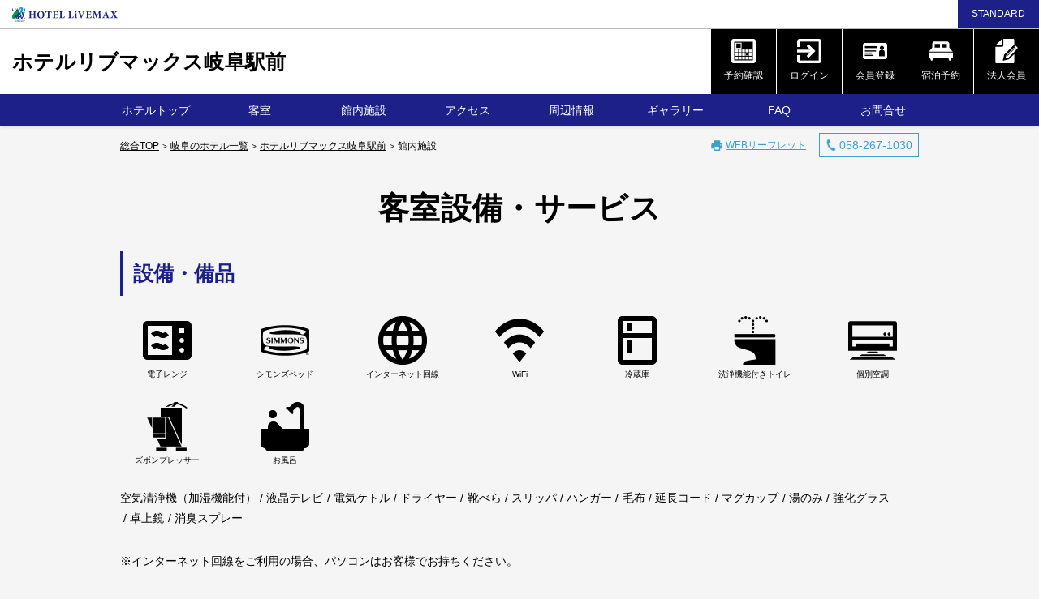

--- FILE ---
content_type: text/html; charset=UTF-8
request_url: https://www.hotel-livemax.com/gifu/gifust/facilities/
body_size: 9518
content:
<!DOCTYPE html>
<html lang="ja">
<head>
<!-- ↓サイト共通で読み込むタグ↓ -->
<meta charset="utf-8">
<meta http-equiv="X-UA-Compatible" content="IE=edge">
<meta name="viewport" content="width=device-width, initial-scale=1">
<!-- Google Tag Manager -->
<script>(function(w,d,s,l,i){w[l]=w[l]||[];w[l].push({'gtm.start':
new Date().getTime(),event:'gtm.js'});var f=d.getElementsByTagName(s)[0],
j=d.createElement(s),dl=l!='dataLayer'?'&l='+l:'';j.async=true;j.src=
'https://www.googletagmanager.com/gtm.js?id='+i+dl;f.parentNode.insertBefore(j,f);
})(window,document,'script','dataLayer','GTM-PVFRMVR');</script>
<!-- End Google Tag Manager -->
<link rel="icon" type="image/vnd.microsoft.icon" href="/favicon.ico">
<link rel="stylesheet" href="/common_rwd/css/reset.css?date=20200430121441">
<link rel="stylesheet" href="/common_rwd/css/common.css?date=20250911161848">
<!-- ↑サイト共通で読み込むタグ↑ -->
<!-- ↓ホテル詳細共通で読み込むタグ↓ -->
<title>【公式】ホテルリブマックス岐阜駅前の館内施設について ｜ 岐阜県岐阜市 ｜ 全国のビジネスホテル、リゾートホテル宿泊予約サイト </title>
<meta name="description" content="ホテルリブマックス岐阜駅前の館内施設のご説明。JR東海道本線「岐阜」駅 徒歩 約5分の岐阜市のビジネスホテル。公式HP限定の宿泊プランは出張、研修でリーズナブルな宿泊価格のビジネスホテル。">
<meta name="keywords" content="岐阜市,ビジネスホテル">
<meta name="twitter:card" content="summary_large_image">
<meta property="og:title" content="ホテルリブマックス岐阜駅前">
<meta property="og:type" content="website">
<meta property="og:url" content="https://www.hotel-livemax.com/gifu/gifust/">
<meta property="og:image" content="https://www.hotel-livemax.com/common_rwd/img/sns/ogp.png">
<meta property="og:site_name" content="ホテルリブマックス岐阜駅前">
<meta property="og:description" content="JR東海道本線「岐阜」駅 徒歩 約5分の岐阜市のビジネスホテル。公式HP限定の宿泊プランは出張、研修でリーズナブルな宿泊価格のビジネスホテル。">
<link rel="stylesheet" href="/common_rwd/css/hotel/common.css?date=20200714173334">
<link rel="stylesheet" href="/common_rwd/css/hotel/hotel_header.css?date=20240325153906">
<!-- ▼スタンダード用 -->
<link rel="stylesheet" href="/common_rwd/css/hotel/hotel_header_standard.css?date=20201023185156">
<link rel="stylesheet" href="/gifu/gifust/css/style.css?date=20200929103709">
<!-- ↑ホテル詳細共通で読み込むタグ↑ -->
<link rel="stylesheet" href="/common_rwd/css/hotel/facilities.css?date=20240826170253">
</head>
<body >

<div id="wrapper" ontouchend="">
<!-- header -->
<!-- Google Tag Manager (noscript) -->
<noscript><iframe src="https://www.googletagmanager.com/ns.html?id=GTM-PVFRMVR"
height="0" width="0" style="display:none;visibility:hidden"></iframe></noscript>
<!-- End Google Tag Manager (noscript) -->
<header>
	<div class="logo_wrap">
		<a href="/"><img class="logo_livemax" src="/common_rwd/img/logo/logo_nml.svg" alt="HOTEL LiVEMAX"></a>
				<p class="icon-grade standard-color_bg font-size_S">STANDARD</p>
			</div>
	<div class="g-header">
		<div class="g-header_wrap">
			<div class="hotel_name">
				<h2 class="font-size_L pc"><a href="/gifu/gifust/">ホテルリブマックス岐阜駅前</a></h2>
				<h2 class="font-size_L tab sp"><a href="/gifu/gifust/"><span class="txt-livemax font-size_M">ホテルリブマックス</span><span class="txt-hotel_name">岐阜駅前</span></a></h2>
			</div>
			<div class="hotel_menu">
				<!-- <select class="lingu_change" name="">
					<option value="jp">日本語</option>
					<option value="eng">English</option>
				</select> -->
				<ul class="btn-reserve_wrap">
					<li>
						<a href="https://go-hotel-livemax.reservation.jp/ja/reservations/detail_entry">
							<figure><img src="/common_rwd/img/icon/i_confirm_wt.png" alt="予約確認"></figure>
							<small>予約確認</small>
						</a>
					</li>
					<li>
						<a href="https://go-hotel-livemax.reservation.jp/ja/login">
							<figure><img src="/common_rwd/img/icon/i_login_wt.png" alt="ログイン"></figure>
							<small>ログイン</small>
						</a>
					</li>
					<li>
						<a href="https://go-hotel-livemax.reservation.jp/ja/signup">
							<figure><img src="/common_rwd/img/icon/i_regist_wt.png " alt="会員登録"></figure>
							<small>会員登録</small>
						</a>
					</li>
					<li>
						<a href="https://go-hotel-livemax.reservation.jp/ja/hotels/livemax-gifu-gifust/searchInput" target="_blank">
							<figure><img src="/common_rwd/img/icon/i_reserve_wt.png" alt="宿泊予約"></figure>
							<small>宿泊予約</small>
						</a>
					</li>
					<li>
						<a href="https://go-hotel-livemax.reservation.jp/ja/hotels/livemax-gifu-gifust/closedLogin/corporate">
							<figure><img src="/common_rwd/img/icon/i_member_wt.png" alt="法人会員"></figure>
							<small>法人会員</small>
						</a>
					</li>
					<li class="js-nav_toggle tab sp">
						<!-- ハンバーガーナビ -->
						<a>
							<div id="nav_toggle">
								<div><span>&nbsp;</span><span>&nbsp;</span><span>&nbsp;</span></div>
								<small>MENU</small>
							</div>
						</a>
						<!-- /ハンバーガーナビ -->
					</li>
				</ul>
			</div>
		</div><!-- .g-header_wrap -->
	</div><!-- .g-header -->
	<nav class="pc_gnav main-color_bg pc">
		<ul class="menu">
	<li class="js-navi_anime menu_single"><a href="/gifu/gifust/">ホテルトップ</a></li>
	<li class="js-navi_anime menu_single"><a href="/gifu/gifust/room/">客室</a></li>
		<li class="js-navi_anime menu_single"><a href="/gifu/gifust/facilities/">館内施設</a></li>
					<li class="js-navi_anime menu_single"><a href="/gifu/gifust/access/">アクセス</a></li>
	<li class="js-navi_anime menu_single"><a href="/gifu/gifust/sightseeing/">周辺情報</a></li>
	<li class="js-navi_anime menu_single"><a href="/gifu/gifust/gallery/">ギャラリー</a></li>
	<li class="js-navi_anime menu_single"><a href="/gifu/gifust/faq/">FAQ</a></li>
	<li class="js-navi_anime menu_single"><a href="/contact?web_url=/gifu/gifust/" target="_blank">お問合せ</a></li>
</ul>	</nav><!-- .pc_gnav -->
</header>
<div id="js-overlay" class="sp_gnav tab sp">
	<nav>
		<ul class="menu">
	<li class="js-navi_anime menu_single"><a href="/gifu/gifust/">ホテルトップ</a></li>
	<li class="js-navi_anime menu_single"><a href="/gifu/gifust/room/">客室</a></li>
		<li class="js-navi_anime menu_single"><a href="/gifu/gifust/facilities/">館内施設</a></li>
					<li class="js-navi_anime menu_single"><a href="/gifu/gifust/access/">アクセス</a></li>
	<li class="js-navi_anime menu_single"><a href="/gifu/gifust/sightseeing/">周辺情報</a></li>
	<li class="js-navi_anime menu_single"><a href="/gifu/gifust/gallery/">ギャラリー</a></li>
	<li class="js-navi_anime menu_single"><a href="/gifu/gifust/faq/">FAQ</a></li>
	<li class="js-navi_anime menu_single"><a href="/contact?web_url=/gifu/gifust/" target="_blank">お問合せ</a></li>
</ul>	</nav><!-- .sp_gnav -->
	<!-- <select class="lingu_change_tab" name="">
		<option value="jp">日本語</option>
		<option value="eng">English</option>
	</select> -->
	<ul class="reserve_txt_tab">
		<li><a class="btn-arrow" href="https://go-hotel-livemax.reservation.jp/ja/reservations/detail_entry">予約確認</a></li>
		<li><a class="btn-arrow" href="https://go-hotel-livemax.reservation.jp/ja/login">ログイン</a></li>
		<li><a class="btn-arrow" href="https://go-hotel-livemax.reservation.jp/ja/signup">会員登録</a></li>
		<li><a class="btn-arrow" href="https://go-hotel-livemax.reservation.jp/ja/hotels/livemax-gifu-gifust/searchInput" target="_blank">宿泊予約</a></li>
		<li><a class="btn-arrow" href="https://go-hotel-livemax.reservation.jp/ja/closedLogin/corporate">法人会員</a></li>
	</ul>
</div>
	<main role="main" class="sec-stripe_bg">
				<div class="breadcrumb_wrap">
			<ul class="breadcrumb" id="doCreateBreadcrumbList">
				<li><a href="/">総合TOP</a></li>
				<li><a href="/gifu/">岐阜のホテル一覧</a></li>
								<li><a href="/gifu/gifust/">ホテルリブマックス岐阜駅前</a></li>
									<li>館内施設</li>
											</ul>
			<div class="head-item_wrap">
				<div class="head-leaflet">
					<a class="leaflet_link btn-color_txt" href="/gifu/gifust/leaflet.html" target="_blank">
						<img class="img-leaflet_print" src="/common_rwd/img/icon/hotel/icon-print_head.svg" alt="プリント">
						<p class="font-size_S">WEBリーフレット</p>
					</a>
				</div>
				<p class="head-hotel_tel">
					<a class="main-color main-color_border cv-tel" href="tel:058-267-1030">
						<img src="/common_rwd/img/icon/hotel/icon-tel_grn.png" alt="tel">058-267-1030					</a>
				</p>
			</div>
		</div>
		<section class="box-service box-pd_subpage">
			<h2>客室設備・サービス</h2>
			<div class="box">
				<div class="box-service_column">
					<h4 class="font-size_L main-color main-color_border">設備・備品</h4>
					<ul class="icon_list">
												<li>
							<img src="/common_rwd/img/icon/i_microwave_bk.png" alt="電子レンジ">
							<p class="icon_tip font-size_XS">電子レンジ</p>
						</li>
												<li>
							<img src="/common_rwd/img/icon/i_simmons_bk.png" alt="シモンズベッド">
							<p class="icon_tip font-size_XS">シモンズベッド</p>
						</li>
												<li>
							<img src="/common_rwd/img/icon/i_net_bk.png" alt="インターネット回線">
							<p class="icon_tip font-size_XS">インターネット回線</p>
						</li>
												<li>
							<img src="/common_rwd/img/icon/i_wifi_room_bk.png" alt="WiFi">
							<p class="icon_tip font-size_XS">WiFi</p>
						</li>
												<li>
							<img src="/common_rwd/img/icon/i_icebox_bk.png" alt="冷蔵庫">
							<p class="icon_tip font-size_XS">冷蔵庫</p>
						</li>
												<li>
							<img src="/common_rwd/img/icon/i_washlet_bk.png" alt="洗浄機能付きトイレ">
							<p class="icon_tip font-size_XS">洗浄機能付きトイレ</p>
						</li>
												<li>
							<img src="/common_rwd/img/icon/i_aircon_bk.png" alt="個別空調">
							<p class="icon_tip font-size_XS">個別空調</p>
						</li>
												<li>
							<img src="/common_rwd/img/icon/i_pressor_bk.png" alt="ズボンプレッサー">
							<p class="icon_tip font-size_XS">ズボンプレッサー</p>
						</li>
												<li>
							<img src="/common_rwd/img/icon/i_bath_bk.png" alt="お風呂">
							<p class="icon_tip font-size_XS">お風呂</p>
						</li>
											</ul>
					<ul class="other_list">
						<li>空気清浄機（加湿機能付）</li><li>液晶テレビ</li><li>電気ケトル</li><li>ドライヤー</li><li>靴べら</li><li>スリッパ</li><li>ハンガー</li><li>毛布</li><li>延長コード</li><li>マグカップ</li><li>湯のみ</li><li>強化グラス</li><li>卓上鏡</li><li>消臭スプレー</li>					</ul>
										<p class="service_note">※インターネット回線をご利用の場合、パソコンはお客様でお持ちください。</p>
					<!-- <p>※ズボンプレッサーは各フロアに設置しております。</p> -->
									</div><!-- /box-service_column -->

				<div class="box-service_column">
					<h4 class="font-size_L main-color main-color_border">無料貸し出し品</h4>
					<ul class="icon_list">
						
						<li>
							<img src="/common_rwd/img/icon/i_iron_bk.png" alt="スチームアイロン">
							<p class="icon_tip font-size_XS">スチームアイロン※</p>
						</li>
						<li>
							<img src="/common_rwd/img/icon/i_charger_bk.png" alt="携帯充電器">
							<p class="icon_tip font-size_XS">携帯充電器※</p>
						</li>
					</ul>
					<ul class="other_list">
						<li>卓上ライト※</li>
						
						
					</ul>
					<p class="service_note">※ 貸出品は先着順となります。数に限りがございますので、予めご了承ください。</p>
				</div><!-- /box-service_column -->

				<div class="box-service_column">
					<h4 class="font-size_L main-color main-color_border">バスアメニティ</h4>
					<ul class="other_list">
						<li>ボディーソープ</li>
<li>シャンプー</li>
<li>コンディショナー</li>
<li>ハミガキセット </li>
<li>カミソリ</li>
<li>くし</li>
<li>ブラシ</li>
<li>ボディスポンジ</li>
<li>フェイスタオル </li>
<li>バスタオル</li>
<li>ガウン</li>					</ul>
				</div><!-- /box-service_column -->

				<div class="box-service_column">
					<h4 class="font-size_L main-color main-color_border">有料サービス</h4>
					<ul class="icon_list">
						<li>
							<img src="/common_rwd/img/icon/i_delivery_bk.png" alt="デリバリー（ピザ）">
							<p class="icon_tip font-size_XS">デリバリー（ピザ）</p>
						</li>

						<li>
							<img src="/common_rwd/img/icon/i_laundry_bk.png" alt="コインランドリー">
							<p class="icon_tip font-size_XS">コインランドリー</p>
						</li>
						<li>
							<img src="/common_rwd/img/icon/i_vendor_bk.png" alt="自動販売機（清涼飲料）">
							<p class="icon_tip font-size_XS">自動販売機（清涼飲料）</p>
						</li>
						<li>
							<img src="/common_rwd/img/icon/i_vendor_bk.png" alt="自動販売機（酒）">
							<p class="icon_tip font-size_XS">自動販売機（酒）</p>
						</li>
					</ul>
					<p class="service_note">※フロントにて洗剤の販売を行なっております。（50円／個）</p>
				</div><!-- /box-service_column -->
			</div><!-- /box -->
		</section>

		<section class="box-facilities_shousai box-pd">
			<h2>施設案内</h2>
			<ul class="box-facilities_shousai_ul">
				<li id="laundry">
					<div class="box">
						<ul class="box-wrap box-shadow">
							<li class="box-image">
								<img class="js-ofi_img" src="/gifu/gifust/img/gallery/laundry_01.jpg" alt="コインランドリー">
							</li>
							<li class="box-txt">
								<div class="facilities_name">
									<h3 class="font-size_L">コインランドリー</h3>
								</div>
								<p>セルフサービスの「コインランドリー」をご用意しております。出張や旅行のご滞在などに是非ご利用ください。</p>
							</li>
						</ul><!-- /box-wrap -->
					</div>
				</li>
				<li id="vender">
					<div class="box">
						<ul class="box-wrap box-shadow">
							<li class="box-image">
								<img class="js-ofi_img" src="/common_rwd/img/hotel/common_01.jpg" alt="自動販売機">
							</li>
							<li class="box-txt">
								<div class="facilities_name">
									<h3 class="font-size_L">自動販売機</h3>
								</div>
								<p>お飲み物の自動販売機をご用意しております。深夜に喉が渇いたときもお気軽にご利用いただけます。</p>
								<p class="font-size_S">※写真はイメージです</p>
							</li>
						</ul><!-- /box-wrap -->
					</div>
				</li>
			</ul>
		</section>

		<div class="box-footer_tel">
			<p class="footer-hotel_tel">
				<a class="main-color cv-tel" href="tel:058-267-1030">
					<img src="/common_rwd/img/icon/hotel/icon-tel_grn.png" alt="tel">058-267-1030				</a>
			</p>
		</div>

	</main>

<!-- footer -->
<footer>
	<section class="box-bnr_group box-pd app-none">
		<div class="box">
			<h2>関連サイトとその他サイト</h2>
			<ul>
				<li>
					<a href="https://www.livemax-resort.com/" target="_blank" rel="noopener">
						<img src="/common_rwd/img/footer_bnr/bnr_resort.jpg" alt="LiVEMAX HOTELS & RESORTS">
					</a>
				</li>
				<li>
					<a href="https://maxcafe.jp/" target="_blank" rel="noopener">
						<img src="/common_rwd/img/footer_bnr/bnr_maxcafe.jpg" alt="MAX CAFE">
					</a>
				</li>
				<li>
					<a href="https://www.relamax.jp/" target="_blank" rel="noopener">
						<img src="/common_rwd/img/footer_bnr/bnr_relamax.jpg" alt="Relamax">
					</a>
				</li>
				<li>
					<a href="https://www.sparesort-livemax.com/" target="_blank" rel="noopener">
						<img src="/common_rwd/img/footer_bnr/bnr_sparesort.jpg" alt="SPA RESORT LiVEMAX">
					</a>
				</li>
				<li>
					<a href="https://www.weekly-monthly.net/" target="_blank" rel="noopener">
						<img src="/common_rwd/img/footer_bnr/bnr_livemonthly.jpg" alt="マンスリーマンションリブマックス">
					</a>
				</li>
				<li>
					<a href="https://www.setup-chintai.com/" target="_blank" rel="noopener">
						<img src="/common_rwd/img/footer_bnr/bnr_setup.jpg" alt="家具付き賃貸セットアップ賃貸">
					</a>
				</li>
				<li>
					<a href="https://www.livemax.net/" target="_blank" rel="noopener">
						<img src="/common_rwd/img/footer_bnr/bnr_chintai.jpg" alt="リブマックス賃貸">
					</a>
				</li>
				<li>
					<a href="https://www.kaigi-shitsu.net/" target="_blank" rel="noopener">
						<img src="/common_rwd/img/footer_bnr/bnr_kaigi.jpg" alt="リブマックス貸会議室">
					</a>
				</li>
                  <!--<li>
                      <a href="https://www.livemax-storage.com/" target="_blank" rel="noopener">
                          <img src="/common_rwd/img/footer_bnr/bnr_storage.jpg" alt="マックスストレージ">
                      </a>
                  </li>-->
				<li>
					<a href="https://www.max-parking.com/" target="_blank" rel="noopener">
						<img src="/common_rwd/img/footer_bnr/bnr_parking.jpg" alt="マックスパーキング">
					</a>
				</li>
				<li>
					<a href="https://www.rikibrand.net/" target="_blank" rel="noopener nofollow">
						<img src="/common_rwd/img/footer_bnr/bnr_shisha-hotel.jpg" alt="Power shisha R">
					</a>
				</li>
			</ul>
		</div><!-- .box -->
	</section>

	<div class="btn-pagetop">
		<a class="main-color_bg" href="#"><img src="/common_rwd/img/icon/part/btn_pagetop.png" alt=""></a>
	</div>

	<section id="js-hotel-all" class="hotel-all">
		<div class="box">
			<p class="btn-hotel_txt">ホテルリブマックス都道府県一覧</p>
			<div class="hotel-all_list">
								<dl class="list">
					<dt>北海道・東北</dt>
					<dd>
						<ul>
														<li><a class="btn-arrow" href="/hokkaido/">北海道</a></li>
														<li><a class="btn-arrow" href="/aomori/">青森</a></li>
														<li><a class="btn-arrow" href="/miyagi/">宮城</a></li>
														<li><a class="btn-arrow" href="/yamagata/">山形</a></li>
														<li><a class="btn-arrow" href="/fukushima/">福島</a></li>
													</ul>
					</dd>
				</dl>
								<dl class="list">
					<dt>関東</dt>
					<dd>
						<ul>
														<li><a class="btn-arrow" href="/tokyo/">東京</a></li>
														<li><a class="btn-arrow" href="/kanagawa/">神奈川</a></li>
														<li><a class="btn-arrow" href="/saitama/">埼玉</a></li>
														<li><a class="btn-arrow" href="/chiba/">千葉</a></li>
														<li><a class="btn-arrow" href="/tochigi/">栃木</a></li>
														<li><a class="btn-arrow" href="/gunma/">群馬</a></li>
													</ul>
					</dd>
				</dl>
								<dl class="list">
					<dt>甲信越・北陸</dt>
					<dd>
						<ul>
														<li><a class="btn-arrow" href="/niigata/">新潟</a></li>
														<li><a class="btn-arrow" href="/toyama/">富山</a></li>
														<li><a class="btn-arrow" href="/ishikawa/">石川</a></li>
														<li><a class="btn-arrow" href="/yamanashi/">山梨</a></li>
														<li><a class="btn-arrow" href="/nagano/">長野</a></li>
													</ul>
					</dd>
				</dl>
								<dl class="list">
					<dt>東海</dt>
					<dd>
						<ul>
														<li><a class="btn-arrow" href="/gifu/">岐阜</a></li>
														<li><a class="btn-arrow" href="/shizuoka/">静岡</a></li>
														<li><a class="btn-arrow" href="/aichi/">愛知</a></li>
														<li><a class="btn-arrow" href="/mie/">三重</a></li>
													</ul>
					</dd>
				</dl>
								<dl class="list">
					<dt>近畿</dt>
					<dd>
						<ul>
														<li><a class="btn-arrow" href="/osaka/">大阪</a></li>
														<li><a class="btn-arrow" href="/hyogo/">兵庫</a></li>
														<li><a class="btn-arrow" href="/kyoto/">京都</a></li>
														<li><a class="btn-arrow" href="/nara/">奈良</a></li>
														<li><a class="btn-arrow" href="/wakayama/">和歌山</a></li>
													</ul>
					</dd>
				</dl>
								<dl class="list">
					<dt>中国・四国</dt>
					<dd>
						<ul>
														<li><a class="btn-arrow" href="/okayama/">岡山</a></li>
														<li><a class="btn-arrow" href="/hiroshima/">広島</a></li>
														<li><a class="btn-arrow" href="/ehime/">愛媛</a></li>
														<li><a class="btn-arrow" href="/kagawa/">香川</a></li>
													</ul>
					</dd>
				</dl>
								<dl class="list">
					<dt>九州・沖縄</dt>
					<dd>
						<ul>
														<li><a class="btn-arrow" href="/fukuoka/">福岡</a></li>
														<li><a class="btn-arrow" href="/kagoshima/">鹿児島</a></li>
														<li><a class="btn-arrow" href="/okinawa/">沖縄</a></li>
													</ul>
					</dd>
				</dl>
				

			</div>
		</div><!-- .box -->
	</section>

	<section class="footer-menu">
		<div class="box">
			<div class="app_wrap">
				<ul class="sns_area">
					<li>
						<a href="javascript:window.open('https://www.facebook.com/sharer.php?u='+encodeURIComponent(location.href),'sharewindow','personalbar=0, toolbar=0, scrollbars=1, resizable=!');void(0);"><img src="/common_rwd/img/sns/sns_fb.png" alt="facebook"></a>
					</li>
					<li>
						<a href="javascript:window.open('https://twitter.com/share?text='+encodeURIComponent(document.title)+'&url='+encodeURIComponent(location.href),'sharewindow','personalbar=0, toolbar=0, scrollbars=1, resizable=!');void(0);"><img src="/common_rwd/img/sns/sns_x.png" alt="X(twitter)"></a>
					</li>
					<li>
						<a href="javascript:window.open('https://line.me/R/msg/text/?'+encodeURIComponent(document.title)+'%20'+encodeURIComponent(location.href),'sharewindow','personalbar=0, toolbar=0, scrollbars=1, resizable=!');void(0);"><img src="/common_rwd/img/sns/sns_li.png" alt="LINE"></a>
					</li>
					<li>
						<a href="javascript:window.open('https://www.instagram.com/livemax_hotel/?ref=badge','sharewindow','personalbar=0, toolbar=0, scrollbars=1, resizable=!');void(0);"><img src="/common_rwd/img/sns/sns_ig.png" alt="Instagram"></a>
					</li>
				</ul>
				<dl class="app_area">
					<dt>公式アプリを無料ダウンロード<br>「ホテルリブマックス」で検索</dt>
					<dd><a href="https://yappli.plus/hotel-livemax" target="_blank" rel="nofollow noopener"><img src="/common_rwd/img/logo/btn_app_store.png" alt="App Storeからダウンロード"></a></dd>
					<dd><a href="https://yappli.plus/hotel-livemax" target="_blank" rel="nofollow noopener"><img src="/common_rwd/img/logo/btn_google_play.png" alt="Google Playで手に入れよう"></a></dd>
				</dl>
			</div>
			
			<ul class="footer-nav">
				<li><a href="/information/">ご利用案内</a></li>
				<li><a href="/privacy/">個人情報保護方針</a></li>
				<li><a href="/stipulation/">宿泊約款</a></li>
				<li><a href="/receipt/">領収書発行の流れ</a></li>
				<li><a href="/credit/">クレジットカード決済</a></li>
				<li><a href="/contact/" target="_blank">お問合せ</a></li>
				<li><a href="/company/">会社案内</a></li>
				<li><a href="/owner/">オーナー様へ</a></li>
				<li class="app-none"><a href="https://livemax-job.jp/list/br_800134902/" target="_blank">求人情報</a></li>
			</ul>
			<img class="footer-logo" src="/common_rwd/img/logo/footer_logo.svg" alt="LiVEMAX HOTELS &amp; RESORTS">
			<p class="copywriter"><small>&copy;2025 HOTEL LiVEMAX</small></p>
		</div>
	</section>
</footer>
</div><!-- /wrapper -->

<!-- header宿泊予約 -->
<div class="modal-content">
	<div class="modal-content_wrap">
		<div class="js-btn-close btn-round_close">
			<span>×</span>
		</div>
		<div class="modal-content_inner">

			<div class="booking_form">
				<ul class="form-list_tab tab-group">
					<li class="list_tab is-active">ホテル予約</li>
										<li class="list_tab">航空券+宿泊</li>
									</ul>
			</div>

			<!-- ====================
				ホテル予約
			====================-->
			<div class="form-group form-group_dp">
				<div class="yoyaku-panel is-show">
					<form id="frmplanseek" name="frmplanseek" onSubmit="return false;">
						<div id="booking_inner">
							<!--都道府県を選ばせるとき-->
							<div class="booking_date dot_line">
								<div id="place1_area">
									<p class="form_title_f">都道府県選択</p>
																		<select class="parent form_sp_control select-css" required>
										<option value="">岐阜</option>
									</select>
																	</div>
							</div><!--/booking_date dot_line-->

							<div class="">
								<div class="booking_date dot_line">
									<div id="place2_area">
										<p class="form_title_f">店舗選択</p>
																			<select name="cmbhcod1" class="form_sp_control select-css children" required>
											<option value="livemax-gifu-gifust">ホテルリブマックス岐阜駅前</option>
										</select>
																		</div><!-- /place2_area -->
								</div><!-- /booking_date dot_line -->
								<input type="button" name="seek" class="search button" value="空室検索" onClick="btnSeekSubmit_tab();" >
								<input type="button" name="seek" class="search cancel app-btn_hide" value="ご予約の確認・キャンセル" onClick="btnSeekSubmitCancel_tab()" >
							</div><!-- /select_nextarea -->
						</div><!-- /booking_inner-->
					</form>
				</div><!-- /yoyaku-panel -->
			</div><!-- /form-group -->

			<!-- ====================
				ダイナミックパッケージ
			====================-->
			<div class="yoyaku-panel">
				<div class="dp_area">

					<form method="get" action="https://www.tour-list.com/TL/" name="dp_panel" target="_blank" onsubmit="return hotel_name_check()">

					<!-- 個別にホテル設置する場合は、下記inputコメントアウト解除で「ホテル名一覧」削除 -->
					<!-- ホテルコードをvalueに入れる -->
					<!-- <input name="hc" type="hidden" value="XXXXX"> -->

					<!-- ホテル選択する場合は、上記inputコメントアウト -->
					<!-- ホテル名一覧 -->
					<ul>
						<li class="dot_line">
							<h4 class="form_title_f">ホテル名</h4>

														<select class="dp_hotel form_sp_control select-css" name="hc">
								<option value="NG207">&nbsp;&nbsp;ホテルリブマックス岐阜駅前</option>
							</select>
														<!-- /ホテル名一覧 -->
						</li>
						<li class="dot_line">
							<!-- 出発空港 -->
							<h4 class="form_title_f">出発空港</h4>
							<select name="goDepAirPort" class="form_sp_control select-css">
								<option disabled="disabled" value="ID01">【主要空港】</option>
								<option value="TYO">&nbsp;&nbsp;東京(羽田・成田)</option>
								<option value="OSA">&nbsp;&nbsp;大阪(伊丹・関西・神戸)</option>
								<option value="HND">&nbsp;&nbsp;羽田空港</option>
								<option value="NRT">&nbsp;&nbsp;成田国際空港</option>
								<option value="NGO">&nbsp;&nbsp;中部国際空港</option>
								<option value="ITM">&nbsp;&nbsp;伊丹空港</option>
								<option value="KIX">&nbsp;&nbsp;関西国際空港</option>
								<option value="FUK">&nbsp;&nbsp;福岡空港</option>
								<option value="CTS">&nbsp;&nbsp;新千歳空港</option>
								<option value="OKA">&nbsp;&nbsp;那覇空港</option>
								<option disabled="disabled" value="ID02">【北海道】</option>
								<option value="CTS">&nbsp;&nbsp;新千歳空港</option>
								<option value="OKD">&nbsp;&nbsp;札幌丘珠空港</option>
								<option value="AKJ">&nbsp;&nbsp;旭川空港</option>
								<option value="OBO">&nbsp;&nbsp;帯広空港</option>
								<option value="KUH">&nbsp;&nbsp;釧路空港</option>
								<option value="HKD">&nbsp;&nbsp;函館空港</option>
								<option value="WKJ">&nbsp;&nbsp;稚内空港</option>
								<option value="SHB">&nbsp;&nbsp;中標津空港</option>
								<option value="MMB">&nbsp;&nbsp;女満別空港</option>
								<option value="MBE">&nbsp;&nbsp;紋別空港</option>
								<option value="RIS">&nbsp;&nbsp;利尻空港</option>
								<option value="OIR">&nbsp;&nbsp;奥尻空港</option>
								<option disabled="disabled" value="ID03">【東北】</option>
								<option value="AOJ">&nbsp;&nbsp;青森空港</option>
								<option value="MSJ">&nbsp;&nbsp;三沢空港</option>
								<option value="HNA">&nbsp;&nbsp;花巻空港</option>
								<option value="SDJ">&nbsp;&nbsp;仙台空港</option>
								<option value="SYO">&nbsp;&nbsp;庄内空港</option>
								<option value="AXT">&nbsp;&nbsp;秋田空港</option>
								<option value="ONJ">&nbsp;&nbsp;大館能代空港</option>
								<option value="GAJ">&nbsp;&nbsp;山形空港</option>
								<option value="FKS">&nbsp;&nbsp;福島空港</option>
								<option disabled="disabled" value="ID04">【関東】</option>
								<option value="TYO">&nbsp;&nbsp;東京(羽田・成田)</option>
								<option value="HND">&nbsp;&nbsp;羽田空港</option>
								<option value="NRT">&nbsp;&nbsp;成田国際空港</option>
								<option value="OIM">&nbsp;&nbsp;大島空港</option>
								<option value="HAC">&nbsp;&nbsp;八丈島空港</option>
								<option value="MYE">&nbsp;&nbsp;三宅島空港</option>
								<option value="IBR">&nbsp;&nbsp;茨城空港</option>
								<option disabled="disabled" value="ID05">【中部】</option>
								<option value="NGO">&nbsp;&nbsp;中部国際空港</option>
								<option value="NKM">&nbsp;&nbsp;小牧空港</option>
								<option value="KMQ">&nbsp;&nbsp;小松空港</option>
								<option value="KIJ">&nbsp;&nbsp;新潟空港</option>
								<option value="TOY">&nbsp;&nbsp;富山空港</option>
								<option value="FSZ">&nbsp;&nbsp;静岡空港</option>
								<option value="NTQ">&nbsp;&nbsp;能登空港</option>
								<option value="MMJ">&nbsp;&nbsp;まつもと空港</option>
								<option disabled="disabled" value="ID06">【近畿】</option>
								<option value="OSA">&nbsp;&nbsp;大阪(伊丹・関西・神戸)</option>
								<option value="ITM">&nbsp;&nbsp;伊丹空港</option>
								<option value="KIX">&nbsp;&nbsp;関西国際空港</option>
								<option value="UKB">&nbsp;&nbsp;神戸空港</option>
								<option value="SHM">&nbsp;&nbsp;南紀白浜空港</option>
								<option value="TJH">&nbsp;&nbsp;但馬空港</option>
								<option disabled="disabled" value="ID07">【中国】</option>
								<option value="TTJ">&nbsp;&nbsp;鳥取空港</option>
								<option value="YGJ">&nbsp;&nbsp;米子空港</option>
								<option value="IZO">&nbsp;&nbsp;出雲空港</option>
								<option value="HIJ">&nbsp;&nbsp;広島空港</option>
								<option value="HIW">&nbsp;&nbsp;広島西空港</option>
								<option value="OKI">&nbsp;&nbsp;隠岐空港</option>
								<option value="OKJ">&nbsp;&nbsp;岡山空港</option>
								<option value="UBJ">&nbsp;&nbsp;山口宇部空港</option>
								<option value="IWJ">&nbsp;&nbsp;萩・石見空港</option>
								<option value="IWK">&nbsp;&nbsp;岩国空港</option>
								<option disabled="disabled" value="ID08">【四国】</option>
								<option value="TKS">&nbsp;&nbsp;徳島空港</option>
								<option value="TAK">&nbsp;&nbsp;高松空港</option>
								<option value="MYJ">&nbsp;&nbsp;松山空港</option>
								<option value="KCZ">&nbsp;&nbsp;高知龍馬空港</option>
								<option disabled="disabled" value="ID09">【九州】</option>
								<option value="FUK">&nbsp;&nbsp;福岡空港</option>
								<option value="KKJ">&nbsp;&nbsp;北九州空港</option>
								<option value="HSG">&nbsp;&nbsp;佐賀空港</option>
								<option value="NGS">&nbsp;&nbsp;長崎空港</option>
								<option value="IKI">&nbsp;&nbsp;壱岐空港</option>
								<option value="FUJ">&nbsp;&nbsp;五島福江空港</option>
								<option value="TSJ">&nbsp;&nbsp;対馬空港</option>
								<option value="KMJ">&nbsp;&nbsp;熊本空港</option>
								<option value="OIT">&nbsp;&nbsp;大分空港</option>
								<option value="KMI">&nbsp;&nbsp;宮崎空港</option>
								<option value="KOJ">&nbsp;&nbsp;鹿児島空港</option>
								<option value="ASJ">&nbsp;&nbsp;奄美大島空港</option>
								<option value="OKE">&nbsp;&nbsp;沖永良部空港</option>
								<option value="KKX">&nbsp;&nbsp;喜界島空港</option>
								<option value="TNE">&nbsp;&nbsp;種子島空港</option>
								<option value="TKN">&nbsp;&nbsp;徳之島空港</option>
								<option value="KUM">&nbsp;&nbsp;屋久島空港</option>
								<option value="RNJ">&nbsp;&nbsp;与論空港</option>
								<option disabled="disabled" value="ID10">【沖縄】</option>
								<option value="OKA">&nbsp;&nbsp;那覇空港</option>
								<option value="AGJ">&nbsp;&nbsp;粟国空港</option>
								<option value="ISG">&nbsp;&nbsp;石垣空港</option>
								<option value="KTD">&nbsp;&nbsp;北大東空港</option>
								<option value="UEO">&nbsp;&nbsp;久米島空港</option>
								<option value="KJP">&nbsp;&nbsp;慶良間空港</option>
								<option value="TRA">&nbsp;&nbsp;多良間空港</option>
								<option value="HTR">&nbsp;&nbsp;波照間空港</option>
								<option value="MMD">&nbsp;&nbsp;南大東空港</option>
								<option value="MMY">&nbsp;&nbsp;宮古空港</option>
								<option value="SHI">&nbsp;&nbsp;下地島空港</option>
								<option value="OGN">&nbsp;&nbsp;与那国空港</option>
							</select>
							<!-- /出発空港 -->
						</li>
						<li class="dot_line">
							<!-- チェックイン日 -->
							<h4 class="form_title_f">チェックイン日 <span class="font-size_S">※本日より2日以降を選択下さい</span></h4>
							<input type="text" name="depAirDate" placeholder="日付を選択してください" id="flatpickr" class="form_sp_control select-css">
							<!-- <p class="now_date"></p> -->
							<!-- /チェックイン日 -->
						</li>
						<li class="dot_line">
							<!-- ===== 下記の「泊数」もしくは「チェックアウト日」いづれか1つだけ入れる ===== -->
							<!-- 泊数 -->
							<h4 class="form_title_f">泊数</h4>
							<select name="days" class="form_sp_control select-css">
								<option value="2">1泊</option>
								<option value="3">2泊</option>
								<option value="4">3泊</option>
								<option value="5">4泊</option>
								<option value="6">5泊</option>
							</select>
							<!-- /泊数 -->
						</li>
						<!-- <li class="dot_line"> -->
							<!-- チェックアウト日 -->
							<!-- <h4 class="form_title_f">チェックアウト日</h4>
							<input type="text" name="arrAirDate" placeholder="日付を選択してください" id="flatpickr" class="form_sp_control"> -->
							<!-- /チェックアウト日 -->
							<!-- =============================================================== -->
						<!-- </li> -->
						<li>
							<!-- 人数 -->
							<!-- ビジネスはデフォルト1人、リゾートはデフォルト2人推奨 -->
							<h4 class="form_title_f">人数</h4>
							<select name="dpPerson" class="form_sp_control select-css">
								<option value="1" selected="selected">1人</option>
								<option value="2">2人</option>
								<option value="3">3人</option>
								<option value="4">4人</option>
								<option value="5">5人</option>
							</select>
							<!-- /人数 -->
						</li>
					</ul>

					<input type="submit" name="search" value="検索">

					</form>

				</div><!-- /dp_area -->
			</div><!-- /yoyaku-panel -->

		</div><!-- modal-content_inner -->
	</div><!-- modal-content_wrap -->
</div><!-- modal-content -->
<!-- ↓サイト共通で読み込むタグ↓ -->
<script src="/common_rwd/js/jquery-3.4.1.min.js?date=20200430121446"></script>
<script src="/common_rwd/js/common.js?date=20240826170608"></script>
<!--[if lt IE 9]>
<script src="https://oss.maxcdn.com/html5shiv/3.7.2/html5shiv.min.js"></script>
<script src="https://oss.maxcdn.com/respond/1.4.2/respond.min.js"></script>
<![endif]-->
<!-- ↑サイト共通で読み込むタグ↑ -->
<script>
	$(function(){
		//クリックで動く
		$('.title_opt').click(function(){

		$(this).toggleClass('active');
		$(this).next().slideToggle();
		});
	});
</script>


<script src="/common_rwd/js/facilities-accordion.js?date=20201106103908"></script>
<script src="/gifu/gifust/js/script.js?date=20200929103709"></script>
<!-- header予約パネル -->
<!-- 別ファイルとして呼び出す場合は、必ず form より下で呼び出すようにしてください --->
<script>
var RESERVE_SYSTEM_BASE_URL = 'https://go-hotel-livemax.reservation.jp/ja';
var RESERVATIONS_URL = 'https://go-hotel-livemax.reservation.jp/ja/reservations/detail_entry';
var ID_PLANS = '/plans';
var ID_SEARCH_INPUT = '/searchInput';
</script><script type="text/javascript" src="/common/js/optima-search.js?date=20250203160031"></script>
<script type="text/javascript" src="/common_rwd/js/yoyakupanel.js?date=20200430121446"></script>
<!-- 予約パネルタブ -->
<script type="text/javascript" src="/common_rwd/js/yoyaku_panel_tab.js?date=20200430121446"></script>
<!-- ダイナミックパッケージのホテル名未入力アラート -->
<script>
	function hotel_name_check(){
		if(document.dp_panel.hc.value==""){
			alert("ホテル名を選択してください。");
			return false;
		}
		if(document.dp_panel.depAirDate.value==""){
			alert("チェックイン日を選択してください。");
			return false;
		}
		// if(document.dp_panel.arrAirDate.value==""){
		// 	alert("チェックアウト日を選択してください。");
		// 	return false;
		// }
	}
</script>
<!-- ダイナミックパッケージカレンダー -->
<script src="/common_rwd/js/flatpickr.js?date=20200430121446"></script>
<script src="https://cdn.jsdelivr.net/npm/flatpickr/dist/l10n/ja.js"></script>
<script>
	// カレンダー
	flatpickr("#flatpickr", {
		locale:"ja", //日本語ver
		minDate: new Date().fp_incr(2), //最短手仕舞いは2日前
		dateFormat: "Y/m/d"
	});
	// カレンダーcss読み込み
	window.onload=function(){
	var css=document.createElement("link");
	css.setAttribute("rel","stylesheet");
	css.setAttribute("type","text/css");
	css.setAttribute("href","/common_rwd/css/flatpickr.min.css");
	document.getElementsByTagName("head")[0].appendChild(css);
	}
</script></body>
</html>


--- FILE ---
content_type: text/css
request_url: https://www.hotel-livemax.com/common_rwd/css/common.css?date=20250911161848
body_size: 7049
content:
@charset "UTF-8";
/* base
================================================ */
html {
	overflow-y: scroll;
	font-size: 62.5%;
}
body {
	font-family: YuGothic,'Yu Gothic','Hiragino Kaku Gothic ProN','ヒラギノ角ゴ ProN W3','Arial',sans-serif;
	font-size: 1.4rem;
	line-height: 1.8;
	background-color: #F5F5F5;
}
body#premium {
	font-family: 'Noto Serif JP', serif;
	color: #fff;
	background-color: #3D3D3D;
	letter-spacing: 0.04em;
}
body#maxcube {
	color: #fff;
	background-color: #3D3D3D;
	letter-spacing: 0.04em;
}
body.no-scroll {
	/* height: 100vh; */
	overflow-y: hidden;
}
/* アプリで隠す */
/* .app-none{
	display: none !important;
} */
/* clearfix */
.cf:before, .cf:after {
	content: "";
	display: table;
}
.cf:after {
	clear: both;
}
.cf {
	*zoom: 1;
}
*{
	box-sizing: border-box;
}
li{
	list-style: none;
}
img {
	width: 100%;
	max-width: 100%;
	height: auto;
	vertical-align: bottom;
}
a {
	color: #000;
	text-decoration: none;
	-webkit-transition-property: all;
	transition-property: all;
	-webkit-transition: 0.2s linear;
	transition: 0.2s linear;
}
#premium a{
	color: #fff;
}
#maxcube a{
	color: #fff;
}
a:hover {
	opacity: .7;
}
.inline_flex {
	display: -webkit-inline-box;
	display: inline-flex;
}
.inline_block {
	display: inline-block;
}
.btn-arrow{
	position: relative;
	display: inline-block;
	text-align: center;
	padding-right: 3em;
	padding: 1em 3em;
}
.btn-arrow::after{
	content: '';
	width: 0.4em;
	height: 0.4em;
	display: block;
	border-top: solid 1px;
	border-right: solid 1px;
	-webkit-transform: translate(0,-50%) rotate(45deg);
	transform: translate(0,-50%) rotate(45deg);
	position: absolute;
	top: 50%;
	right: 1em;
}
.pc{
	display: block;
}
.tab{
	display: none;
}
.sp{
	display: none;
}
h2{
	font-size: 3.8rem;
	letter-spacing: 0.01em;
	text-align: center;
	margin-bottom: 0.5em;
}
/* フォントサイズ */
.font-size_LL{
	font-size: 3.8rem;
	line-height: 1.4;
}
.font-size_L{
	font-size: 2.5rem;
	line-height: 1.4;
}
.font-size_M{
	font-size: 1.4rem;
}
.font-size_S{
	font-size: 1.2rem;
}
.font-size_XS{
	font-size: 1.0rem;
}
/* カラー */
.txt_red{
	color: #ff0000;
}
.main-color{
	color: #1D2088;
}
.main-color_bg{
	background-color: #1D2088;
}
.main-color_border{
	border-color: #1D2088;
}
.main-color_second_level{
	background-color: #131559;
}
.new-color{
	color: #E62E2E;
}
#premium .new-color,
#maxcube .new-color
{
	color: #990000;
}
.white-color{
	color: #fff;
}
.black-color{
	color: #000;
}
.btn-color{
	color: #fff;
	background-color: #3DA1CC;
	border: 1px solid #3DA1CC;
}
#premium .btn-color{
	color: #fff;
	background-color: #A19068;
	border: 1px solid #A19068;
}
#maxcube .btn-color{
	color: #fff;
	background-color: #da1515;
	border: 1px solid #da1515;
}
.btn-color_txt{
	color: #3DA1CC;
}
#premium .btn-color_txt{
	color: #B79E6C;
}
#maxcube .btn-color_txt{
	color: #ffffff;
}
.white-color_border{
	border-color: #fff;
}
.new-color_bg{
	background-color: #E62E2E;
}
#premium .new-color_bg{
	background-color: #990000;
}
.premium-color_bg{
	background-color: #8f6d1d;
}
.premium-color_bk_bg{
	background-color: #231815;
}
#maxcube .new-color_bg{
	background-color: #990000;
}
.maxcube-color_bg{
	background-color: #8f6d1d;
}
.maxcube-color_bk_bg{
	background-color: #231815;
}
.hostels-color_bg{
	background-color: #009fe8;
}
.budget-color_bg{
	background-color: #009944;
}
.standard-color_bg{
	background-color: #1D2088;
}
.resort-color_bg{
	background-color: #9b0109;
}
.maxcube-color_bg{
	background-color: #494949;
}
.bg_white{
	background-color: #fff;
}
.bg_gray{
	background-color: #4A4A4A;
}
.bg_black{
	background-color: #000;
}
.resorts-color_bg{
	background-color: #9B0109;
}
/* hover色付ボタン */
a.hover-bg:hover{
	opacity: 1;
}
a.hover-wht:hover{
	border-color: #fff;
	background-color: #fff;
}
a.hover-main_color:hover{
	color: #fff;
	border-color: #1D2088;
	background-color: #1D2088;
}
/* 汎用クラス */
.fwb{
	font-weight: bold;
}
.tac{
	text-align: center;
}
.vertical-align_mid{
	vertical-align: middle;
}
.pos-relative{
	position: relative;
}
.box-shadow{
	box-shadow: 0 0 10px #bbb;
}
#premium .box-shadow,
#maxcube .box-shadow{
	box-shadow: 0 0 10px #111;
}
.txt_underline{
	text-decoration: underline;
}
.pointer{
	cursor: pointer;
}
/* 画像トリミング */
.js-ofi_img{
	height: 100%;
	-o-object-fit: cover;
	object-fit: cover;
	-o-object-position: 50% 50%;
	object-position: 50% 10%;
	font-family: 'object-fit: cover; object-position: center;';
	overflow-clip-margin: unset;
}


/* main
================================================ */
main{
	width: 100%;
	margin-top: 118px;
	display: block;
}
.box{
	width: 100%;
	max-width: 1024px;
	margin: 0 auto;
	padding: 0 20px;
}
.box-pd{
	padding: 60px 0 70px;
}
.box-pd_first{
	padding: 20px 0 70px;
}
.box-pd_subpage{
	padding: 20px 0 70px;
}
.box-pd_hoteltop{
	padding: 0 0 70px;
}
.content-mgt{
	margin-top: 4%;
}
/* パンくず */
.breadcrumb_wrap{
	max-width: 1024px;
	margin: 0 auto;
	padding: 0.6em 20px;
	display: -webkit-box;
	display: flex;
	-webkit-box-pack: justify;
	justify-content: space-between;
	-webkit-box-align: center;
	align-items: center;
}
main .breadcrumb{
	max-width: 1024px;
	white-space: nowrap;
	overflow-x: auto;
	-webkit-overflow-scrolling: touch;
	-ms-overflow-style: none;
	scrollbar-width: none;
}
main .breadcrumb::-webkit-scrollbar {
	display:none;
}
main .breadcrumb > li{
	font-size: 1.2rem;
	display: inline-block;
}
main .breadcrumb > li a{
	color: #000;
	text-decoration: underline;
}
main .breadcrumb > li::after{
	font-size: 1.0rem;
	content: ">";
	margin-left: 0.4em;
	vertical-align: middle;
}
main .breadcrumb > li:last-child::after{
	content: "";
	margin-left: 0;
}
/* ▼mainに.sec-stripe_bg付与でsectionごとに交互にbg-color変更 */
main.sec-stripe_bg section:nth-of-type(even){
	background-color: #fff;
}
#premium main.sec-stripe_bg section:nth-of-type(even){
	background-color: #4F4F4F;
}
#maxcube main.sec-stripe_bg section:nth-of-type(even){
	background-color: #4F4F4F;
}

.head-ttl{
	text-align: center;
    letter-spacing: 0.01em;
    margin-bottom: 0.5em;
}
.hotel_seo_txt{
	padding: 0 20px;
	text-align: center;
	letter-spacing: 0.1em;
	line-height: 1.5;
}
/* 重要お知らせ */
.main_info{
	width: 100%;
	color: #fff;
	line-height: 1.6;
	padding-top: .8em;
	padding-bottom: .8em;
}
.main_info .main_info_inner{
	display: flex;
	align-items: center;
}
.main_info .main_info_ttl{
	width: auto;
	height: 100%;
	white-space: nowrap;
}
.main_info .main_info_txt{
	width: 100%;
	border-left: 1px solid #fff;
	margin-left: 2em;
	padding-left: 2em;
}
.main_info .main_info_txt p + p{
	margin-top: 0.3em;
}
.main_info .main_info_txt p::before{
	content: "";
	display: inline-block;
	width: 3px;
	height: 3px;
	background-color: #fff;
	margin-right: 0.4em;
	vertical-align: middle;
	-webkit-transform: translate(0,-50%) ;
	transform: translate(0,-50%);
}
.main_info .main_info_txt p:only-child::before{
	display: none;
}
.main_info .main_info_txt .main_info_date{
	margin-right: 1em;
}
.main_info .main_info_txt a{
	color: #fff;
	text-decoration: underline;
}
.main_info .main_info_txt .btn-arrow{
	padding: 0 1.8em 0 0;
	text-align: left;
}
.box-pd_hoteltop .hoteltop_main_info{
	margin-top: 3%;
}
.hoteltop_main_info .main_info{
	padding-left: 1.2em;
	padding-right: 1.2em;
}
/* ニュース */
.box-news ul{
	max-height: 300px;
	padding-right: 1em;
	overflow-y: scroll;
}
.box-news li{
	display: -webkit-box;
	display: flex;
	-webkit-box-pack: start;
	justify-content: flex-start;
	-webkit-box-align: start;
	align-items: flex-start;
}
.box-news li + li{
	margin-top: 1em;
	padding-top: 1em;
	border-top: 1px dotted #000;
}
#premium .box-news li + li,
#maxcube .box-news li + li{
	border-top: 1px dotted #fff;
}
.box-news li p + p{
	margin-left: 2em;
}
.box-news .news_time{
	font-weight: bold;
}
.box-news .news_tag{
	min-width: 25%;
	color: #fff;
	text-align: center;
	padding: 0.2em 1em;
	background-color: #333;
}

/* 予約パネルモーダル */
/* モーダル予約パネル */
/* ホテル予約ボタン */
/* .panel .panel-heading{
	padding: 0 !important;
} */
.modal-content{
	display: none;
	width: 100%;
	height: 100%;
	position: fixed;
	top: 0;
	left: 0;
	right: 0;
	bottom: 0;
	padding: 30px 30px ;
	background-color: rgba(0, 0, 0, 0.9);
	z-index: 99999;
}
.modal-content .modal-content_wrap{
	position: relative;
	max-width: 1024px;
	margin: 0 auto;
	height: 100%;
	padding: 30px 30px ;
	background-color: #f5f5f5;
	/* -webkit-overflow-scrolling: auto; */
}
.modal-content .modal-content_inner{
	width: 100%;
	height: 100%;
	padding-right: 10px;
	overflow-y: scroll;
}
.modal-content .form_title_f {
	border-left: 3px solid #000;
	margin: 1.5em 0 0.8em;
	padding: 2px 0 2px 7px;
	color: #000;
	font-weight: bold;
	line-height: 1.5;
}

.modal-content .form_title_f span {
	font-weight: normal;
}

.modal-content .form_stay_ttl_wrap{
	width: 100%;
}
.modal-content .form_title_f.form_stay_ttl{
	display: inline-block;
}
.modal-content #nitteiarea input.form_mitei_cb{
	width: 18px;
	height: 18px;
	margin-top: -0.04em;
	margin-left: 1em;
	margin-right: 0;
}
.modal-content #nitteiarea label.form_mitei_lbl{
	display: inline-block;
	cursor: pointer;
}
.modal-content .form-group_dp{
	color: #000;
}
.modal-content .form-list_tab{
	margin: 0 0 3%;
	padding: 0;
	display: -webkit-box;
	display: flex;
}
.modal-content .form-list_tab li{
	list-style: none;
	color: #fff;
	width: 100%;
	text-align: center;
	padding: 10px 5px;
}
/* 検索パネル */
.modal-content .tab-group .list_tab{
	background-color: #aaa;
	color: #000;
	box-sizing: border-box;
	cursor: pointer;
}
.modal-content .tab-group .is-active{
	color: #fff;
	background-color: #337ab7;
}
.modal-content .yoyaku-panel{
	display: none;
}
.modal-content .yoyaku-panel.is-show{
	display: block;
}
.modal-content .dot_line{
	border-bottom: 1px dotted #000;
	padding-bottom: 1.5em;
}
.modal-content #nitteiarea{
	display: -webkit-box;
	display: flex;
	position: relative;
}
.modal-content #nitteiarea > div{
	width: 50%;
}
.modal-content #nitteiarea input{
	width: 90%;
	padding: .6em 1.4em .5em .8em;
	border: 1px solid #aaa;
	border-radius: .5em;
}
.modal-content #nitteiarea select{
	width: 40%;
	display: inline-block;
}
.modal-content #ninzuarea ul{
	display: -webkit-box;
	display: flex;
	flex-wrap: wrap;
	-webkit-box-align: center;
	align-items: center;
	margin-top: -1em;
	margin-left: -3.33%;
}
.modal-content #ninzuarea ul > li{
	width: 30%;
	margin-top: 1em;
	margin-left: 3.33%;
}
.modal-content #calid{
	width: 50% !important;
	min-width: 260px;
	top: 0;
	left: 0px;
	right: 0px;
	margin: auto;
	box-shadow: 0 0 10px #333;
}

/* 検索パネル ダイナミックパッケージ */
.modal-content .dp_area input, .modal-content .dp_area select{
	width: 100%;
}
.modal-content .search, .modal-content .dp_area input[name="search"]{
	margin-top: 2em;
	margin-bottom: 2em;
	padding: 0.5em;
	background-color: #337ab7;
	border-radius: 2px;
	border-style: none;
	color: #fff;
	font-size: 1.4rem;
	letter-spacing: 5px;
	font-weight: normal;
	width: 100%;
	height: auto;
	cursor: pointer;
}
.modal-content .search:hover{
	color: #fff;
}
.modal-content .cancel{
	margin-top: 1em;
	background-color: #333;
}
.modal-content .dp_area .now_date{
	color: #000;
	margin-top: 5px;
}
/* 予約パネル */
.modal-content .form-group form select.parent, .modal-content .form-group form select[name="cmbhcod1"], .modal-content .form-group form select[name="cmbCAT"]{
	width: 100%;
}
.modal-content .select_nextarea select:disabled, .modal-content .select_nextarea input:disabled{
	color: #aaa;
	cursor: default;
}
.modal-content .select_nextarea{
	opacity: .2;
}
.modal-content .btn-round_close{
	position: absolute;
	top: -10px;
	right: -10px;
	width: 30px;
	height: 30px;
	border-radius: 100px;
	background-color: #0071bc;
	display: table;
	line-height: 1;
	cursor: pointer;
}
.modal-content .btn-round_close > span{
	color: #fff;
	font-weight: bold;
	display: table-cell;
	vertical-align: middle;
	text-align: center;
}
.modal-content .btn-close{
	text-align: center;
}
.modal-content .btn-close > p{
	border: 1px solid #333;
	margin-top: 1.5em;
	padding: 0.5em 2em;
	display: inline-block;
	cursor: pointer;
	-webkit-transition-property: all;
	transition-property: all;
	-webkit-transition: 0.2s linear;
	transition: 0.2s linear;
}
#premium .modal-content .btn-close > p,
#maxcube .modal-content .btn-close > p{
	color: #000;
}
.modal-content .btn-close > p:hover{
	color: #fff;
	background-color: #333;
}
.modal-content .btn-close > p::after{
	content: "×";
}

/* footer
================================================ */
/* バナーエリア */
footer .box-bnr_group{
	background-color: #4A4A4A;
}
#premium footer .box-bnr_group{
	background-color: #eee;
}
#maxcube footer .box-bnr_group{
	background-color: #eee;
}
footer .box-bnr_group h2{
	color: #fff;
}
#premium footer .box-bnr_group h2{
	color: #333;
}
#maxcube footer .box-bnr_group h2{
	color: #333;
}
footer .box-bnr_group{
	letter-spacing: -0.4em;
}
footer .box-bnr_group ul{
	margin-top: -3%;
	margin-left: -3%;
}
footer .box-bnr_group li{
	width: calc(100% / 4 - 3%);
	background-color: #fff;
	display: inline-block;
	letter-spacing: normal;
	margin-top: 3%;
	margin-left: 3%;
}
footer .btn-pagetop a{
	width: 100%;
	display: block;
	text-align: center;
	padding: 5px 0;
}
footer .btn-pagetop img{
	width: 20px;
	height: auto;
	display: inline-block;
}

/* ホテル一覧 */
footer .btn-hotel_txt{
	font-size: 1.8rem;
	font-weight: bold;
	color: #000;
	padding-top: 30px;
	text-align: center;
}
#premium footer .btn-hotel_txt{
	color: #fff;
}
#maxcube footer .btn-hotel_txt{
	color: #fff;
}
footer .hotel-all_list{
	display: flex;
	flex-wrap: wrap;
	justify-content: flex-end;
	margin-left: -4%;
}
footer .hotel-all_list dl{
	width: calc(50% - 4%);
	padding-top: 16px;
	margin-left: 4%;
}
footer .hotel-all_list dl:nth-child(1){
	order: 1;
}
footer .hotel-all_list dl:nth-child(2){
	order: 3;
}
footer .hotel-all_list dl:nth-child(3){
	order: 5;
}
footer .hotel-all_list dl:nth-child(4){
	order: 2;
}
footer .hotel-all_list dl:nth-child(5){
	order: 4;
}
footer .hotel-all_list dl:nth-child(6){
	order: 6;
}
footer .hotel-all_list dl:nth-child(7){
	order: 7;
}
footer .list > dt{
	font-weight: bold;
	border-bottom: 1px solid #ddd;
	padding-bottom: 0.4em;
}
#premium footer .list > dt{
	border-bottom: 1px solid rgba(255,255,255,0.4);
}
#maxcube footer .list > dt{
	border-bottom: 1px solid rgba(255,255,255,0.4);
}
footer .list > dd{
	padding-top: 0.6em;
}
footer .list > dd > ul{
	display: -webkit-box;
	display: -ms-flexbox;
	display: flex;
	-ms-flex-wrap: wrap;
	flex-wrap: wrap;
}
footer .list > dd > ul li{
	width: 100px;
}
footer .list a{
	color: #000;
}
footer .list a:hover{
	text-decoration: underline;
}

/* フッターメニュー */
footer .footer-menu{
	font-size: 1.2rem;
	margin-top: 30px;
	padding: 20px 0;
	color: #fff;
	background-color: #000;
}
footer .footer-menu ul{
	text-align: center;
}
footer .footer-menu li{
	display: inline-block;
}
footer .footer-menu .footer-nav li::after{
	color: #fff;
	content: " | ";
}
footer .footer-menu li:last-child::after{
	content: "";
}
footer .footer-menu .footer-nav li a{
	color: #fff;
}
footer .footer-menu .app_wrap{
	display: flex;
	flex-wrap: nowrap;
	justify-content: center;
	align-items: center;
	margin-bottom: 1.5em;
	border-bottom: 1px solid #fff;
}
footer .footer-menu .sns_area{
	text-align: left;
}
footer .footer-menu .sns_area, footer .footer-menu .app_area{
	width: 50%;
	margin-bottom: 1.5em;
}
footer .footer-menu .sns_area li{
	width: 30px;
	height: auto;
}
footer .footer-menu .sns_area li + li{
	margin-left: 1.5em;
}
footer .footer-menu .app_area{
	display: flex;
	align-items: center;
}
footer .footer-menu .app_area > dt{
	line-height: 1.4;
}
footer .footer-menu .app_area > dd{
	margin-left: 10px;
}
footer .footer-menu .footer-logo{
	display: block;
	max-width: 50%;
	margin: 15px auto 0;
}
footer .footer-menu .copywriter{
	font-size: 1.1rem;
	text-align: center;
	margin-top: 10px;
}
footer .btn-arrow{
	text-align: left;
	border: none;
	margin-top: 0;
	margin-right: 1.4em;
	padding: 0;
}
footer .btn-arrow::after{
	content: '';
	width: 0.4em;
	height: 0.4em;
	display: block;
	border-top: solid 1px;
	border-right: solid 1px;
	-webkit-transform: translate(0,-50%) rotate(45deg);
	transform: translate(0,-50%) rotate(45deg);
	position: absolute;
	top: 50%;
	right: -0.8em;
}


/* ================================================
 タブレット
================================================ */
@media screen and (max-width: 896px) {
/* base
================================================ */
/* フォントサイズ */
.font-size_LL{
	font-size: 3.0rem;
	line-height: 1.6;
}
.font-size_L{
	font-size: 2.0rem;
	line-height: 1.6;
}
.font-size_M{
	font-size: 1.4rem;
}
.font-size_S{
	font-size: 1.2rem;
}
.font-size_XS{
	font-size: 1.0rem;
}
.pc{
	display: none;
}
.tab{
	display: block;
}
.sp{
	display: block;
}
h2{
	font-size: 3.0rem;
	margin-bottom: 0.5em;
}
/* トグルナビ */
.sp_gnav{
	width: 100%;
	height: 100vh;
	padding: 15px 15px 120px;
	overflow: auto;
}
.sp_gnav .main-color_second_level{
	background-color: transparent;
}
.sp_gnav .menu{
	font-size: 1.6rem;
}
.sp_gnav .menu > li{
	border-bottom: 1px solid #ddd;
}
.sp_gnav .menu > li a{
	display: block;
	padding: 1em;
	cursor: pointer;
}
#premium .sp_gnav .menu > li a{
	color: #333;
}
#maxcube .sp_gnav .menu > li a{
	color: #333;
}
.sp_gnav .menu > li.js-navi_anime{
	opacity: 0;
}
.sp_gnav .menu a{
	position: relative;
	color: #000;
}
.sp_gnav .menu a::after{
	position: absolute;
	top: 50%;
	bottom: 50%;
	right: 1em;
	content: '';
	display: inline-block;
	width: 6px;
	height: 6px;
	margin: 0 0 0 10px;
	border-right: 1px solid #000;
	border-bottom: 1px solid #000;
	-webkit-transform: translate(0,-50%) rotate(-45deg);
	transform: translate(0,-50%) rotate(-45deg);
	vertical-align: middle;
	-webkit-transition-property: all;
	transition-property: all;
	-webkit-transition: 0.1s linear 0.25s;
	transition: 0.1s linear 0.25s;
}
.sp_gnav .menu_single, .sp_gnav .menu_down{
	background-color: #fff;
	border-radius: 1px;
}
.sp_gnav .menu_single:first-child{
	margin-top: 0;
}
.sp_gnav .menu_second_level{
	display: none;
}
.sp_gnav .menu_second_level li{
	margin: 0 1em;
	border-top: 1px dotted #ddd;
}
.sp_gnav a.init_bottom::after {
	-webkit-transform: translate(0,-50%) rotate(45deg);
	transform: translate(0,-50%) rotate(45deg);
}
.sp_gnav a.init_bottom.on::after {
	-webkit-transform: translate(0,-50%) rotate(225deg);
	transform: translate(0,-50%) rotate(225deg);
}
.sp_gnav .lingu_change_tab{
	width: 100%;
	margin-top: 1.5em;
}
.sp_gnav .reserve_txt_tab{
	margin-top: 1.5em;
	display: -webkit-box;
	display: flex;
	-webkit-box-pack: justify;
	justify-content: space-between;
	-webkit-box-align: center;
	align-items: center;
}
.sp_gnav .reserve_txt_tab li{
	width: 100%;
	border: 1px solid #fff;
	text-align: center;
}
.sp_gnav .reserve_txt_tab li + li{
	margin-left: 1em;
}
.sp_gnav .reserve_txt_tab a{
	color: #fff;
	display: block;
	padding: 1em 2em 1em 1em;
}

/* sp nav背景*/
#js-overlay {
	display: none;
	position: fixed;
	top: 0;
	width: 100%;
	height: 100%;
	background-color: rgba(0, 113, 188, 1);
	z-index: 100;
}
#premium #js-overlay{
	background-color: rgba(102, 102, 102, 1);
}
#maxcube #js-overlay{
	background-color: rgba(102, 102, 102, 1);
}
/* ハンバーガーナビ */
header #nav_toggle {
	display: block;
	width: 40px;
	height: 40px;
	position: absolute;
	top: 16px;
	right: 20px;
	z-index: 100;
}
header #nav_toggle span {
	display: block;
	height: 3px;
	background: #fff;
	position: absolute;
	width: 100%;
	left: 0;
	-webkit-transition: 0.3s ease-in-out;
	transition: 0.3s ease-in-out;
}
header #nav_toggle small {
	display: block;
	margin-top: 30px;
}
header #nav_toggle span:nth-child(1) {
	top: 0px;
}
header #nav_toggle span:nth-child(2) {
	top: 10px;
}
header #nav_toggle span:nth-child(3) {
	top: 20px;
}
header.open #nav_toggle span:nth-child(1) {
	top: 10px;
	-webkit-transform: rotate(135deg);
	transform: rotate(135deg);
}
header.open #nav_toggle span:nth-child(2) {
	width: 0;
	left: 50%;
}
header.open #nav_toggle span:nth-child(3) {
	top: 10px;
	-webkit-transform: rotate(-135deg);
	transform: rotate(-135deg);
}
header .btn-reserve_wrap > li {
	display: -webkit-box;
	display: flex;
	position: relative;
}

/* main
================================================ */
main{
	margin-top: 78px;
}
.box-pd{
	padding: 40px 0 60px;
}
.box-pd_first{
	padding: 10px 0 60px;
}
.box-pd_subpage{
	padding: 10px 0 60px;
}
.box-pd_hoteltop{
	padding: 0 0 60px;
}
.content-mgt{
	margin-top: 6%;
}
/* パンくず */
.breadcrumb_wrap{
	margin: 0;
	padding: 0.7em 15px 0.7em;
	display: -webkit-box;
	display: block;
}

/* footer
================================================ */
/* ホテル一覧 */
footer .btn-hotel{
	width: 100%;
}
}

@media screen and (max-width: 673px) {
.box-pd_first{
	padding: 0 0 60px;
}
/* 予約パネルモーダル */
.modal-content #nitteiarea{
	flex-wrap: wrap;
}
.modal-content #nitteiarea > div{
	width: 100%;
}
.modal-content #nitteiarea > div:first-child{
	border-bottom: 1px dotted #000;
	padding-bottom: 1.5em;
}
.modal-content #nitteiarea input{
	width: 100%;
}
.modal-content #nitteiarea select{
	width: 42%;
	display: inline-block;
}
.modal-content #ninzuarea ul{
	margin-left: -4%;
	-webkit-box-align: start;
	align-items: flex-start;
}
.modal-content #ninzuarea ul > li{
	width: 41%;
	margin-left: 4%;
}
/* 重要お知らせ */
.main_info .main_info_inner{
	display: block;
	align-items: left;
}
.main_info .main_info_ttl{
	display: none;
}
.main_info .main_info_txt{
	border-left: none;
	margin-left: 0;
	padding-left: 0;
}
.main_info .main_info_txt p{
	line-height: 1.6;
}
.main_info .main_info_txt p + p{
	border-top: 1px dotted #fff;
	margin-top: 0.5em;
	padding-top: 0.5em;
}
.main_info .main_info_txt p::before{
	display: none;
}


/* footer
================================================ */
/* バナーエリア */
footer .box-bnr_group li{
	width: calc(100% / 2 - 3%);
}
/* ホテル一覧 */
/* ニュース */
/* スマホスクロールバー常に表示 */
.box-news ul::-webkit-scrollbar {
	width: 5px;
}
.box-news ul::-webkit-scrollbar-track{
	border-radius: 5px;
	background: #ddd;
}
.box-news ul::-webkit-scrollbar-thumb {
	border-radius: 5px;
	background: #777;
}
/* /スマホスクロールバー常に表示 */
.box-news li{
	display: block !important;
}
.box-news li p + p{
	margin-left: 0;
}
.box-news .news_time{
	display: inline-block;
}
.box-news .news_tag{
	display: inline-block;
	margin-left: 1em;
	padding: 0.2em 2em;
}
.box-news .news_txt{
	margin-top: 0.8em;
}
footer .footer-menu .app_wrap{
	flex-wrap: wrap;
}
footer .footer-menu .sns_area, footer .footer-menu .app_area{
	width: 100%;
}
footer .footer-menu .sns_area{
	text-align: center;
	justify-content: center;
}
footer .footer-menu .app_area{
	justify-content: center;
}
footer .footer-menu .app_area > dt{
	margin-bottom: 0.3em;
}
}


/* ================================================
 スマホ
================================================ */
@media screen and (max-width: 480px) {
/* base
================================================ */
body {
	font-size: 1.4rem;
}
/* フォントサイズ */
.font-size_LL{
	font-size: 2.4rem;
	line-height: 1.6;
}
.pc{
	display: none;
}
.tab {
	display: none;
}
.sp{
	display: block;
}
h2{
	font-size: 2.4rem;
	margin-bottom: 0.5em;
}
.box{
	padding: 0 15px;
}
.sp_gnav .menu{
	font-size: 1.4rem;
}
.sp_gnav .reserve_txt_tab{
	margin-top: 1.5em;
	flex-wrap: wrap;
}
.sp_gnav .reserve_txt_tab li + li{
	margin-top: 1em;
	margin-left: 0;
}

/* main
================================================ */
main{
	margin-top: 58px;
}
.box-pd{
	padding: 30px 0 50px;
}
.box-pd_subpage{
	padding: 4px 0 50px;
}
.box-pd_hoteltop{
	padding: 0 0 58px;
}
.content-mgt{
	margin-top: 8%;
}
.head-ttl{
	margin-bottom: 0.3em;
}
/* パンくず */
.breadcrumb_wrap{
	padding: 0.5em 10px;
}
/* モーダル予約パネル */
.modal-content{
	padding: 15px;
}
.modal-content .modal-content_wrap{
	padding: 15px;
}

/* footer
================================================ */
footer .btn-hotel{
	min-width: 280px;
	padding: 15px 5px;
}
footer .btn-hotel_txt{
	font-size: 1.6rem;
	line-height: 1.4;
}
/* ホテル一覧 */
footer .hotel-all_list{
	display: block;
	margin-left: 0;
}
footer .hotel-all_list dl{
	width: 100%;
	margin-left: 0;
}
footer .list > dd > ul li{
	width: 33.3%;
	margin-bottom: 0.5em;
}
footer .footer-menu .app_area{
	flex-wrap: wrap;
	text-align: center;
	margin-left: 0;
}
footer .footer-menu .app_area dt{
	width: 100%;
}
footer .footer-menu .app_area > dd + dd{
	margin-top: 0;
}
/* フッターメニュー */
footer .footer-menu .footer-nav{
	display: -webkit-box;
	display: flex;
	flex-wrap: wrap;
}
footer .footer-menu .footer-nav li{
	width: 50%;
	display: block;
	padding: 0.6em;
}
footer .footer-menu .footer-nav li::after{
	content: "";
}
footer .footer-menu .footer-logo{
	display: block;
	max-width: 80%;
	margin: 15px auto 0;
}
footer .footer-menu .copywriter{
	font-size: 1.1rem;
	text-align: center;
	margin-top: 10px;
}
}


/* ================================================
 パーツ
================================================ */
/* Buttons
–––––––––––––––––––––––––––––––––––––––––––––––––– */
.button, button, input[type="submit"], input[type="reset"], input[type="button"]{
	display: inline-block;
	height: auto;
	padding: 0 30px;
	color: #555;
	text-align: center;
	font-weight: 600;
	line-height: 1.6;
	letter-spacing: .1rem;
	text-transform: uppercase;
	text-decoration: none;
	white-space: nowrap;
	background-color: transparent;
	border-radius: 4px;
	border: 1px solid #bbb;
	cursor: pointer;
	box-sizing: border-box;
}
.button:hover, button:hover, input[type="submit"]:hover, input[type="reset"]:hover, input[type="button"]:hover, .button:focus, button:focus, input[type="submit"]:focus, input[type="reset"]:focus, input[type="button"]:focus{
	color: #FFF;
	border-color: #888;
	outline: 0;
}
.button.button-primary, button.button-primary, input[type="submit"].button-primary, input[type="reset"].button-primary, input[type="button"].button-primary{
	color: #FFF;
	background-color: #33C3F0;
	border-color: #33C3F0;
}
.button.button-primary:hover, button.button-primary:hover, input[type="submit"].button-primary:hover, input[type="reset"].button-primary:hover, input[type="button"].button-primary:hover, .button.button-primary:focus, button.button-primary:focus, input[type="submit"].button-primary:focus, input[type="reset"].button-primary:focus, input[type="button"].button-primary:focus{
	color: #FFF;
	background-color: #1EAEDB;
	border-color: #1EAEDB;
}
/* Forms
–––––––––––––––––––––––––––––––––––––––––––––––––– */
input[type="email"], input[type="number"], input[type="search"], input[type="text"], input[type="tel"], input[type="url"], input[type="password"], textarea, select{
	height: auto;
	padding: 6px 10px;
	/* The 6px vertically centers text on FF, ignored by Webkit */
	background-color: #fff;
	border: 1px solid #D1D1D1;
	border-radius: 4px;
	box-shadow: none;
	box-sizing: border-box;
}
/* Removes awkward default styles on some inputs for iOS */
input[type="email"], input[type="number"], input[type="search"], input[type="text"], input[type="tel"], input[type="url"], input[type="password"], textarea{
	-webkit-appearance: none;
	-moz-appearance: none;
	appearance: none;
}
textarea{
	min-height: 65px;
	padding-top: 6px;
	padding-bottom: 6px;
}
input[type="email"]:focus, input[type="number"]:focus, input[type="search"]:focus, input[type="text"]:focus, input[type="tel"]:focus, input[type="url"]:focus, input[type="password"]:focus, textarea:focus, select:focus{
	border: 1px solid #33C3F0;
	outline: 0;
}
label, legend{
	display: block;
	margin-bottom: .5rem;
	font-weight: 600;
}
fieldset{
	padding: 0;
	border-width: 0;
}
input[type="checkbox"], input[type="radio"]{
	display: inline;
}
label > .label-body{
	display: inline-block;
	margin-left: .5rem;
	font-weight: normal;
}

/* Radio
–––––––––––––––––––––––––––––––––––––––––––––––––– */
.radio {
	margin: 0.5rem;
}
.radio input[type="radio"] {
	position: absolute;
	opacity: 0;
}
.radio input[type="radio"] + .radio-label:before {
	content: '';
	background: #f4f4f4;
	border-radius: 100%;
	border: 1px solid #b4b4b4;
	display: inline-block;
	width: 1.4em;
	height: 1.4em;
	position: relative;
	top: 0;
	margin-right: 0.6em;
	vertical-align: top;
	cursor: pointer;
	text-align: center;
	-webkit-transition: all 250ms ease;
	transition: all 250ms ease;
}
.radio input[type="radio"]:checked + .radio-label:before {
	background-color: #337AB7;
	box-shadow: inset 0 0 0 4px #f4f4f4;
}
.radio input[type="radio"]:focus + .radio-label:before {
	outline: none;
	border-color: #337AB7;
	}
.radio input[type="radio"]:disabled + .radio-label:before {
	box-shadow: inset 0 0 0 4px #f4f4f4;
	border-color: #b4b4b4;
	background: #b4b4b4;
}
.radio input[type="radio"] + .radio-label:empty:before {
	margin-right: 0;
}

/* 共通のselect */
.select-css {
	display: block;
	font-size: 1.6rem; /* 16px未満はiosでズームされる */
	font-family: sans-serif;
	font-weight: 700;
	color: #444;
	line-height: 1.3;
	padding: .6em 1.4em .5em .8em;
	width: 100%;
	max-width: 100%; 
	box-sizing: border-box;
	margin: 0;
	margin-left: 3px;
	border: 1px solid #aaa;
	box-shadow: 0 1px 0 1px rgba(0,0,0,.04);
	border-radius: .5em;
	-moz-appearance: none;
	-webkit-appearance: none;
	appearance: none;
	background-color: #fff;
	background-image: url('data:image/svg+xml;charset=US-ASCII,%3Csvg%20xmlns%3D%22http%3A%2F%2Fwww.w3.org%2F2000%2Fsvg%22%20width%3D%22292.4%22%20height%3D%22292.4%22%3E%3Cpath%20fill%3D%22%23007CB2%22%20d%3D%22M287%2069.4a17.6%2017.6%200%200%200-13-5.4H18.4c-5%200-9.3%201.8-12.9%205.4A17.6%2017.6%200%200%200%200%2082.2c0%205%201.8%209.3%205.4%2012.9l128%20127.9c3.6%203.6%207.8%205.4%2012.8%205.4s9.2-1.8%2012.8-5.4L287%2095c3.5-3.5%205.4-7.8%205.4-12.8%200-5-1.9-9.2-5.5-12.8z%22%2F%3E%3C%2Fsvg%3E'),
		-webkit-gradient(linear, left top, left bottom, from(#ffffff),to(#e5e5e5));
	background-image: url('data:image/svg+xml;charset=US-ASCII,%3Csvg%20xmlns%3D%22http%3A%2F%2Fwww.w3.org%2F2000%2Fsvg%22%20width%3D%22292.4%22%20height%3D%22292.4%22%3E%3Cpath%20fill%3D%22%23007CB2%22%20d%3D%22M287%2069.4a17.6%2017.6%200%200%200-13-5.4H18.4c-5%200-9.3%201.8-12.9%205.4A17.6%2017.6%200%200%200%200%2082.2c0%205%201.8%209.3%205.4%2012.9l128%20127.9c3.6%203.6%207.8%205.4%2012.8%205.4s9.2-1.8%2012.8-5.4L287%2095c3.5-3.5%205.4-7.8%205.4-12.8%200-5-1.9-9.2-5.5-12.8z%22%2F%3E%3C%2Fsvg%3E'),
		linear-gradient(to bottom, #ffffff 0%,#e5e5e5 100%);
	background-repeat: no-repeat, repeat;
	background-position: right .7em top 50%, 0 0;
	background-size: .65em auto, 100%;
}
.select-css::-ms-expand {
	display: none;
}
.select-css:hover {
	border-color: #888;
}
.select-css:focus {
	border-color: #aaa;
	box-shadow: 0 0 1px 3px rgba(59, 153, 252, .7);
	box-shadow: 0 0 0 3px -moz-mac-focusring;
	color: #222; 
	outline: none;
}
.select-css option {
	font-weight:normal;
}

/* iOSでのデフォルトスタイルをリセット */
input[type="submit"],
input[type="button"] {
	border-radius: 0;
	-webkit-box-sizing: content-box;
	-webkit-appearance: button;
	-moz-appearance: button;
	appearance: button;
	border: none;
	box-sizing: border-box;
	cursor: pointer;
}
input[type="submit"]::-webkit-search-decoration,
input[type="button"]::-webkit-search-decoration {
	display: none;
}
input[type="submit"]::focus,
input[type="button"]::focus {
	outline-offset: -2px;
}

/*エリアトップカスタマイズ*/
.btn-color_navy{
background-color: #1d2088;
border: 1px solid #1d2088;
}

.btn-color_orange{
	background-color: #ff6600;
	border: 1px solid #ff6600;
	}
	
	.btn-color_red{
		background-color: #ee0000;
		border: 1px solid #ee0000;
		}
		
/*共通お知らせ-予約システム変更*/
.article_opt{
	margin-top:30px;
}
.article_opt .title_opt{
	padding:8px;
	text-align:center;
	text-decoration: underline;
	background-color:#990000;
	color:#ffffff;
	font-size:18px;
	cursor:pointer;
	position: relative;
}
.article_opt .title_opt_std{
	background-color:#E62E2E;
}
.article_opt .txt_opt{
	display: none;
	color:#333333;
	background-color:#ffffff;
	padding:30px;
}
.title_opt::before{/* 閉じている時 */
	content: "＋";
	position: absolute;
	right: 20px;
}
.title_opt.active::before{/* 開いている時 */
	content: "－";
}

.article_opt .txt_opt dt{
	margin-top:20px;
	font-weight:bold;
}
/* ================================================
 スマホ
================================================ */
@media screen and (max-width: 480px) {
	.article_opt .title_opt{
		text-align:left;
	}	
}
	================================================ */

--- FILE ---
content_type: text/css
request_url: https://www.hotel-livemax.com/common_rwd/css/hotel/common.css?date=20200714173334
body_size: 467
content:
@charset "utf-8";
/* main
================================================ */
main{
	margin-top: 156px;
}
.head-item_wrap{
	display: flex;
	align-items: center;
}
/* リーフレット */
.head-leaflet > .leaflet_link{
	display: flex;
	align-items: center;
	margin-right: 16px;
	text-decoration: underline;
}
.head-leaflet .img-leaflet_print{
	width: 1.2em;
	margin-right: 0.2em;
}
/* 電話 */
.head-hotel_tel a{
	display: -webkit-box;
	display: flex;
	-webkit-box-align: center;
	align-items: center;
	border-width: 1px;
	border-style: solid;
	padding: 0.1em 0.5em;
	pointer-events: none;
}
.head-hotel_tel a img{
	width: 1em;
	max-width: 100%;
	height: 1em;
	margin-right: 0.2em;
}
.page-ttl{
	text-align: center;
	letter-spacing: 0.01em;
	margin-bottom: 0.5em;
}
/* footer電話 */
.box-footer_tel{
	display: none;
}


/* ================================================
 タブレット
================================================ */
@media screen and (max-width: 896px) {
/* main
================================================ */
main{
	margin-top: 116px;
}
/* リーフレット */
.head-leaflet{
	display: none;
}
/* 電話 */
.head-hotel_tel{
	display: none;
}
/* footer電話 */
.box-footer_tel{
	display: block;
	border-top: 1px solid #ccc;
	background-color: #fff;
}
.box-footer_tel .footer-hotel_tel{
	text-align: center;
	padding: 0.6em;
}
.box-footer_tel a img{
	width: 1.2em;
	vertical-align: middle;
	margin-right: 0.2em;
}
}

@media screen and (max-width: 673px) {
/* main
================================================ */
}


/* ================================================
 スマホ
================================================ */
@media screen and (max-width: 480px) {
/* main
================================================ */
main{
	margin-top: 94px;
}
.page-ttl{
	margin-bottom: 0.4em;
}
}

--- FILE ---
content_type: text/css
request_url: https://www.hotel-livemax.com/common_rwd/css/hotel/hotel_header.css?date=20240325153906
body_size: 1579
content:
@charset "UTF-8";
/* header
================================================ */
header {
	position: fixed;
	top: 0;
	width: 100%;
	box-shadow: 0 0 5px rgba(0,0,0,0.15);
	z-index: 9999;
	transition: 0.5s;
}
header .logo_wrap{
	position: relative;
	width: 100%;
	border-bottom: 1px solid #bbb;
}
header .logo_wrap > a{
	width: 100%;
	max-width: 160px;
	display: inline-block;
	padding: 5px 15px;
}
header .logo_livemax {
	max-width: 160px;
	height: 100%;
	vertical-align: middle;
}
header .icon-grade{
	display: flex;
	align-items: center;
	position: absolute;
	top: 0;
	right: 0;
	color: #FFF;
	vertical-align: middle;
	white-space: nowrap;
	padding: 0.2em 1.4em;
	height: 100%;
}
header h2{
	margin-bottom: 0;
}
header .hotel_name{
	width: 100%;
	margin-right: 1em;
	display: flex;
}
header .hotel_name h2{
	text-align: left;
}
header .kokuchi_seo_txt{
	margin-left: 20px;
	padding: 0;
	white-space: nowrap;
	overflow-x: auto;
	-webkit-overflow-scrolling: touch;
	-ms-overflow-style: none;
	scrollbar-width: none;
}
header .kokuchi_seo_txt::-webkit-scrollbar {
	width: 2px;
	height: 2px;
}
header .kokuchi_seo_txt::-webkit-scrollbar-track {
	border-radius: 2px;
	box-shadow: 0 0 4px #bbb inset;
}
header .kokuchi_seo_txt::-webkit-scrollbar-thumb {
	border-radius: 2px;
	background: #1D2088;
}
header .hotel_menu{
	display: flex;
	justify-content: flex-end;
	align-items: center;
}
/* IE11 */
@media all and (-ms-high-contrast: none) {
	*::-ms-backdrop, header .hotel_menu {
		width: 100%;
	}
}
header.header_hide{
	transform: translateY(-156px);
}
header .g-header {
	width: 100%;
	padding-left: 15px;
}
header .g-header > a{
	width: 100%;
	max-width: 265px;
}
header .g-header_wrap {
	display: flex;
	align-items: center;
}
header .lingu_change {
	margin-right: 15px;
	height: 100%;
}
header .btn-reserve_wrap {
	display: flex;
	list-style: none;
}
header .btn-reserve_wrap > li {
	text-align: center;
	cursor: pointer;
}
header .btn-reserve_wrap > li + li{
	margin-left: 1px;
}
header .btn-reserve_wrap > li a {
	display: block;
	justify-content: center;
	align-items: center;
	font-size: 1.2rem;
	width: 80px;
	height: auto;
	color: #fff;
	padding: 1em 0.5em;
}
header .btn-reserve_wrap > li:last-child a{
	background-color: #0071bc;
}
header .btn-reserve_wrap figure {
	margin: 0 auto;
	max-width: 30px;
	margin-bottom: 5px;
}
header .btn-reserve_wrap img {
	height: 100%;
}
header .txt-livemax{
	margin-right: 0.25em;
	white-space: normal;
}
header .txt-hotel_name{
	white-space: nowrap;
	vertical-align: middle;
	font-size: 120%;
}
header .txt-tennen_onsen{
	margin-right: 0.1em;
}
header .txt-tennen_onsen > img{
	width: 3.5em;
	vertical-align: middle;
	position: relative;
	top: -0.1em;
}

/* ================================================
 PC
================================================ */
@media screen and (min-width: 897px) {
/* header
================================================ */
header .pc_gnav {
	width: 100%;
}
header .pc_gnav .menu {
	display: flex;
	position: relative;
	width: 100%;
	height: 40px;
	max-width: 1024px;
	margin: 0 auto;
}
header .pc_gnav .menu > li {
	width: 100%;
	height: 40px;
	line-height: 40px;
	text-align: center;
}
header .pc_gnav .menu > li a {
	display: block;
	color: #fff;
}
header .pc_gnav ul.menu_second_level {
	visibility: hidden;
	opacity: 0;
	z-index: 1;
}
header .pc_gnav .menu > li:hover {
	transition: all .5s;
}
header .pc_gnav .menu_second_level li {
	border-top: 1px solid #111;
}
header .pc_gnav .menu_second_level li a:hover {
	background: #111;
}
header .pc_gnav .init_bottom:after {
	content: '';
	display: inline-block;
	width: 6px;
	height: 6px;
	margin: 0 0 0 10px;
	border-right: 1px solid #fff;
	border-bottom: 1px solid #fff;
	transform: rotate(45deg);
	vertical-align: middle;
}
header .pc_gnav li.menu_down ul.menu_second_level {
	position: absolute;
	top: 40px;
	left: 0;
	box-sizing: border-box;
	width: 100%;
	padding: 20px 2%;
	transition: all .2s ease;
}
header .pc_gnav li.menu_down:hover ul.menu_second_level {
	top: 40px;
	visibility: visible;
	opacity: 1;
}
header .pc_gnav li.menu_down ul.menu_second_level > li {
	float: left;
	width: 32%;
	border: none;
}
header .pc_gnav li.menu_down ul.menu_second_level > li:nth-child(3n+2) {
	margin: 0 1%;
}
}


/* ================================================
 タブレット
================================================ */
@media screen and (max-width: 896px) {
/* header
================================================ */
header .lingu_change {
	display: none;
}
header .btn-reserve_wrap li:nth-child(1), header .btn-reserve_wrap li:nth-child(2), header .btn-reserve_wrap li:nth-child(3), header .btn-reserve_wrap li:nth-child(4), header .btn-reserve_wrap li:nth-child(5), header .btn-reserve_wrap li:nth-child(3) {
	display: none;
}
header .hotel_name h2{
	width: 100%;
	text-align: left;
	margin-top: -0.3em;
	margin-bottom: 0;
	line-height: 1.4;
}
header .txt-tennen_onsen > img{
	width: 2.5em;
	top: -0.02em;
}

header .btn-reserve_wrap figure{
	max-width: 24px;
	margin-bottom: 2px;
}
header .btn-reserve_wrap > li a{
	font-size: 1.0rem;
	width: 80px;
	height: 68px;
	padding: 8px 0;
}

/* main
================================================ */
header.header_hide{
	transform: translateY(-116px);
}
}


/* ================================================
 スマホ
================================================ */
@media screen and (max-width: 480px) {
/* header
================================================ */
header .g-header {
	padding-left: 10px;
}
header .logo_wrap > a{
	padding: 5px 10px;
}
header .logo_livemax {
	width: 150px;
	margin: 0 auto;
}
header .hotel_name{
	margin-right: 0;
}
header .icon-grade{
	margin-left: 0;
	padding: 0.2em 1em;
}
header .g-header_wrap{
	width: 100%;
}
header .hotel_name{
	width: calc(100% - 122px);
}
header .hotel_menu{
	min-width: 122px;
}
header .txt-livemax{
	/* display: block; */
	margin-top: 0.2em;
	margin-right: 5px;
}
header .txt-hotel_name{
	display: block;
	margin-top: 0.2em;
	font-size: 100%;
}
header .btn-reserve_wrap figure{
	max-width: 24px;
	margin-bottom: 2px;
}
/* header .btn-reserve_wrap li:nth-child(3) {
	display: none;
} */
header .btn-reserve_wrap > li a{
	font-size: 1.0rem;
	width: 60px;
	height: 58px;
	padding: 7px 0;
}
header #nav_toggle{
	width: 30px;
	top: 12px;
	right: 14px;
}
header #nav_toggle small{
	margin-top: 22px;
}
header #nav_toggle span{
	height: 2px;
}
header #nav_toggle span:nth-child(2) {
	top: 7px;
}
header #nav_toggle span:nth-child(3) {
	top: 14px;
}
header .hotel_name > p{
	font-size: 1.2rem;
	margin: 0.6em 0;
}
header .hotel_name h2{
	margin-top: -0.2em;
}

/* main
================================================ */
header.header_hide{
	transform: translateY(-94px);
}
}

--- FILE ---
content_type: text/css
request_url: https://www.hotel-livemax.com/common_rwd/css/hotel/hotel_header_standard.css?date=20201023185156
body_size: 356
content:
@charset "UTF-8";
/* base
================================================ */
.main-color{
	color: #1d2088;
}
.main-color_bg{
	background-color: #1d2088;
}
.main-color_border{
	border-color: #1d2088;
}
/* ▼電話番号がブランドにより変更が困難なため、強制的に水色にしています */
.breadcrumb_wrap .main-color{
	color: #3DA1CC;
}
.breadcrumb_wrap .main-color_border{
	border-color: #3DA1CC;
}
.box-footer_tel .main-color{
	color: #3DA1CC;
}

/* header
================================================ */
header {
	background-color: #fff;
}
header .btn-reserve_wrap > li a {
	background-color: #000;
}

/* ================================================
 PC
================================================ */
@media screen and (min-width: 897px) {
/* header
================================================ */
header .pc_gnav .menu > li:hover {
	background: #0B0C33;
}
}

/* ================================================
 タブレット
================================================ */
@media screen and (max-width: 896px) {
/* header
================================================ */
}

/* ================================================
 スマホ
================================================ */
@media screen and (max-width: 480px) {
/* header
================================================ */
header .hotel_name h2{
	line-height: 1.0;
}
}

--- FILE ---
content_type: text/css
request_url: https://www.hotel-livemax.com/gifu/gifust/css/style.css?date=20200929103709
body_size: 56
content:
@charset "utf-8";
/* ================================================
 個別用ホテルcss
================================================ */
/* パソコン */


/* タブレット */
@media screen and (max-width: 896px) {
}
@media screen and (max-width: 673px) {
}


/* スマホ */
@media screen and (max-width: 480px) {
}

--- FILE ---
content_type: text/css
request_url: https://www.hotel-livemax.com/common_rwd/css/hotel/facilities.css?date=20240826170253
body_size: 1323
content:
@charset "utf-8";
/* main
================================================ */
/* 客室設備・サービス */
.box-service .box-service_column + .box-service_column{
	border-top: 1px dotted #000;
	margin-top: 3em;
	padding-top: 3em;
}
.box-service h4{
	border-left-width: 3px;
	border-left-style: solid;
	margin-bottom: 1em;
	padding: 0.4em 0 0.4em 0.5em;
}
.box-service .icon_list{
	display: flex;
	flex-wrap: wrap;
	margin-top: -2em;
	margin-left: -3%;
}
.box-service .icon_list li{
	width: 11.285%;
	margin-top: 2em;
	margin-left: 3%;
	text-align: center;
	line-height: 1.3;
}
.box-service .icon_list img{
	max-width: 60px;
	display: block;
	margin: 0 auto;
}
.box-service .icon_list .icon_tip{
	margin-top: 0.5em;
}
.box-service .other_list{
	margin-top: 2em;
}
.box-service .other_list li{
	display: inline-block;
}
.box-service .other_list li + li::before{
	content: "/";
	margin: 0 0.3em;
}
.box-service .service_note{
	margin-top: 2em;
}

/* 案内 */
.box-facilities_shousai_ul > li + li{
	margin-top: 3%;
}
.box-group{
	width: 100%;
	background-color: #fff;
}
#premium .box-group{
	color: #111;
}
.box-wrap{
	width: 100%;
	display: flex;
	flex-wrap: nowrap;
	justify-content: center;
	align-items: center;
}
#premium .box-wrap{
	color: #111;
	background-color: #fff;
}
#maxcube .box-wrap{
	color: #111;
	background-color: #fff;
}
.box-image, .box-txt{
	width: 50%;
}
.box-image{
	height: 300px;
}
.box-txt{
	padding: 2em;
}
.box-txt h3{
	margin-bottom: 0.4em;
	text-align: center;
}
.box-txt h3::after{
	content: "";
	display: block;
	background-color: #333;
	width: 30px;
	height: 3px;
	margin: 0.5em auto 1em;
}
#premium .box-txt h3::after{
	background-color: #B79E6C;
}
.box-txt h3 .shop_logo > img{
	width: 30%;
	vertical-align: middle;
	margin-right: 0.25em;
}
.box-txt .btn_flex{
	display: flex;
	justify-content: center;
}
.box-txt .btn-normal + .btn-normal{
	margin-left: 4%;
}
.box-txt .btn-normal a{
	margin-top: 1em;
}
.box-txt .btn-open_new{
	position: relative;
	display: inline-block;
	text-align: center;
	padding-right: 3em;
	padding: 1em 3em;
}
.box-txt .btn-open_new::after{
	content: '';
	width: 0.8em;
	height: 0.8em;
	display: block;
	background: url(/common_rwd/img/icon/part/i_open_new.svg) no-repeat;
	position: absolute;
	top: 50%;
	right: 1em;
	transform: translate(0, -50%);
}
.btn-more{
	position: relative;
	display: inline-block;
	text-align: center;
	padding-right: 3em;
	padding: 1em 3em;
	cursor: pointer;
}
.btn-more::after{
	content: '';
	width: 0.4em;
	height: 0.4em;
	display: block;
	border-top: solid 1px;
	border-right: solid 1px;
	transform: translate(0,-50%) rotate(135deg);
	position: absolute;
	top: 50%;
	right: 1em;
	transition-property: all;
	transition: 0.1s linear;
}
.btn-more_rotate::after{
	transform: translate(0,-50%) rotate(-45deg);
}
.js-accordion_box{
	display: none;
}
.js-accordion_box_on{
	display: block;
}
.accordion_box_pd{
	padding: 0 2em 2em;
}
.info_about{
	width: 100%;
}
.info_about .info_about_ul > li{
	width: 100%;
	display: flex;
	border-bottom: 1px dotted #000;
	margin-bottom: 0.6em;
	padding-bottom: 0.6em;
}
.info_about .info_about_head{
	width: 25%;
	font-weight: bold;
}
.info_about .info_about_txt{
	width: 70%;
	margin-left: 5%;
}
.accordion_top_txt{
	margin-bottom: 1em;
}
.accordion_content{
	padding-top: 2.5em;
}
.accordion_content > h4{
	border-left-width: 3px;
	border-left-style: solid;
	margin-bottom: 3%;
	padding: 0.4em 0 0.4em 0.5em;
}
.accordion_img_area{
	display: flex;
	flex-wrap: wrap;
	margin-top: -3%;
	margin-left: -3%;
}
.accordion_img_area > li{
	width: 30.33%;
	margin-top: 3%;
	margin-left: 3%;
}
.accordion_img_area .accordion_img_txt{
	margin-top: 0.4em;
}
.accordion_img_area .accordion_img_txt + .accordion_img_txt{
	margin-top: 0.2em;
}



/* ================================================
 タブレット
================================================ */
@media screen and (max-width: 896px) {
/* main
================================================ */
/* 客室設備・サービス */
.box-service .icon_list img{
	max-width: 40px;
}
/* 案内 */
.box-facilities_shousai_ul > li + li{
	margin-top: 6%;
}
.box-image{
	width: 40%;
	padding: 1.5em 0 1.5em 1.5em;
}
.box-txt{
	width: 60%;
	padding: 1.5em;
}
}
@media screen and (max-width: 673px) {
/* main
================================================ */
/* 客室設備・サービス */
.box-service .box-service_column + .box-service_column{
	margin-top: 2.5em;
	padding-top: 2.5em;
}
.box-service .icon_list{
	margin-top: -1.0em;
	margin-left: -2.5%;
}
.box-service .icon_list li{
	width: 14.166%;
	margin-top: 1.0em;
	margin-left: 2.5%;
}
.box-service .icon_list img{
	max-width: 30px;
}
.box-service .other_list{
	margin-top: 1.5em;
}
.box-service .service_note{
	margin-top: 1.5em;
}
/* 案内 */
.box-wrap{
	flex-wrap: wrap;
}
.box-image{
	width: 100%;
	padding: 0;
}
.box-txt{
	width: 100%;
	padding: 1em 1.5em 1.5em;
}
.accordion_img_area{
	margin-top: -3%;
	margin-left: -3%;
}
.accordion_img_area > li{
	width: 47%;
	margin-top: 3%;
	margin-left: 3%;
}
}

/* ================================================
 スマホ
================================================ */
@media screen and (max-width: 480px) {
/* main
================================================ */
/* 客室設備・サービス */
.box-service .icon_list li{
	width: 17.5%;
}
.box-service .icon_list img{
	max-width: 30px;
}
/* 案内 */
.box-facilities_shousai_ul > li + li{
	margin-top: 10%;
}
.accordion_box_pd{
	padding: 0 1em 1em;
}
.box-image{
	height: 200px;
}
.box-txt h3::after{
	width: 24px;
	margin: 0.5em auto 0.7em;
}
.box-txt .btn_flex{
	flex-wrap: wrap;
}
.box-txt .btn-normal + .btn-normal{
	margin-left: 0;
}
.box-txt .btn-normal{
	width: 100%;
}
}
@media screen and (max-width: 320px) {
/* main
================================================ */
/* 客室設備・サービス */
.box-service .icon_list li{
	width: 22.5%;
}
.box-service .icon_list img{
	max-width: 30px;
}
}


--- FILE ---
content_type: application/javascript
request_url: https://www.hotel-livemax.com/common_rwd/js/facilities-accordion.js?date=20201106103908
body_size: 362
content:
$(function(){
	// 施設案内ページのレストランのアコーディオンボタン
	$('.js-btn_accordion .btn-more').on('click', function(){
		var btn_more_rotate = 'btn-more_rotate';
		function scrollDownBtn(id){
			var position = $("#js-accordion_target_" + id).offset().top;
			$(this).next().slideToggle(200);
			$("html, body").animate({ scrollTop: position }, {queue : false });
		}
		if($(this).hasClass(btn_more_rotate)){
			// off
			$(this).removeClass(btn_more_rotate);
			$(this).parents('.box-wrap').next('.js-accordion_box').slideUp(200);
		}else{
			// on
			$(this).addClass(btn_more_rotate);
			$(this).parents('.box-wrap').next('.js-accordion_box').slideDown(200);
			var id_area = $(this).closest('.js-target').attr('id');
			switch(id_area) {
			case 'breakfast':
				scrollDownBtn('breakfast');
				break;
			case 'restaurant':
				scrollDownBtn('restaurant');
				break;
			}
		}
	});
});

--- FILE ---
content_type: application/javascript
request_url: https://www.hotel-livemax.com/common_rwd/js/yoyakupanel.js?date=20200430121446
body_size: 402
content:
;(function($) {
	$(function() {
		// PC予約パネル
		var $s_children = $('#htl_form .children');
		var s_original = $s_children.html();
		var $s_disabled = $('.select_nextarea select, .select_nextarea input');
		$('#htl_form .parent').change(function() {
			$('.select_nextarea').removeClass();
			var val1 = $(this).val();
			$s_children.html(s_original).find('option').each(function() {
				var val2 = $(this).data('val');
				if (val1 != val2) {
					$(this).not('.msg').remove();
				}
			});
			if ($(this).val() === '') {
				$s_disabled.attr('disabled', 'disabled');
			} else {
				$s_disabled.removeAttr('disabled');
			}
		});
	});
})(jQuery);

;(function($) {
	$(function() {
		// SP予約パネル
		var $s_children = $('.form-group .children');
		var s_original = $s_children.html();
		var $s_disabled = $('.select_nextarea select, .select_nextarea input');
		$('.form-group .parent').change(function() {
			$('.select_nextarea').removeClass();
			var val1 = $(this).val();
			$s_children.html(s_original).find('option').each(function() {
				var val2 = $(this).data('val');
				if (val1 != val2) {
					$(this).not('.msg').remove();
				}
			});
			if ($(this).val() === '') {
				$s_disabled.attr('disabled', 'disabled');
			} else {
				$s_disabled.removeAttr('disabled');
			}
		});
	});
})(jQuery);

$(function(){
	$('.now_date > span').html(getNow());
	function getNow() {
		var now = new Date();
		var year = now.getFullYear();
		var mon = now.getMonth()+1; //１を足すこと
		var day = now.getDate();
	
		//出力用
		var now = year + "/" + mon + "/" + day; 
		return now;
	}
});


--- FILE ---
content_type: image/svg+xml
request_url: https://www.hotel-livemax.com/common_rwd/img/logo/footer_logo.svg
body_size: 4375
content:
<svg xmlns="http://www.w3.org/2000/svg" viewBox="0 0 631.19 36.59"><defs><style>.cls-1{fill:#fff;}</style></defs><title>アセット 1</title><g id="レイヤー_2" data-name="レイヤー 2"><g id="ロゴ"><path class="cls-1" d="M62,23.52c-.32,1.68-1.16,5.68-1.48,6.76l-19.47,0V28.9C44.57,28.62,45,28.34,45,25V9.66c0-3.44-.4-3.68-3.44-4V4.3H53.75v1.4c-3.08.29-3.44.53-3.44,4V25.25c0,1.88.16,2.6,1,3a8.75,8.75,0,0,0,3,.36c1.68,0,3.12-.28,4.08-1.36a13,13,0,0,0,2.24-4.12Z"/><path class="cls-1" d="M64.9,30.28V29c2.32-.28,2.56-.44,2.55-3.28V17.8c0-2.64-.28-2.76-2.2-3.08V13.56a47.72,47.72,0,0,0,7.27-1.44v13.6c0,2.76.21,3,2.61,3.27v1.28ZM66.84,6.8A2.82,2.82,0,0,1,69.68,4a2.77,2.77,0,0,1,2.84,2.8,2.83,2.83,0,0,1-2.88,2.8A2.86,2.86,0,0,1,66.84,6.8Z"/><path class="cls-1" d="M104.44,5.7c-2.56.28-3.32.8-4.92,4.6-1.31,3.08-5,12.16-8.06,20.4h-2C86.74,23.39,83,13.75,81.29,9.63,80.08,6.51,79.41,6,77,5.72V4.28H88.88V5.71c-2.92.44-2.92.88-2.31,2.6,1.16,3.2,4.32,11.27,5.76,15.07h.12c2.2-5.84,3.92-10.44,5-13.92.88-2.8.88-3.36-2.4-3.76V4.26h9.36Z"/><path class="cls-1" d="M129.64,23.6c-.24,1.79-1.08,5.44-1.4,6.63l-20.39,0v-1.4c3.39-.28,3.8-.52,3.79-3.92V9.57c0-3.48-.4-3.68-3.24-3.92V4.25h18.83c0,.72.25,3.52.41,6l-1.44.2A8.36,8.36,0,0,0,124.55,7c-.68-.72-1.76-1-4-1h-1.92c-1.48,0-1.64.08-1.64,1.4v8.48h2.68c3.36,0,3.88-.2,4.44-3h1.44V21h-1.44c-.56-2.88-1.05-3-4.44-3H117v6.91c0,1.88.16,2.88,1,3.28a10.58,10.58,0,0,0,3.6.4c2,0,3.48-.28,4.44-1.28a15.4,15.4,0,0,0,2.24-3.92Z"/><path class="cls-1" d="M154.52,30.22v-1.4c3-.33,3.24-.61,3.19-4.29l-.09-15.39h-.2l-8.82,20.8h-1.12L139.31,9.55h-.16L138.67,20a41.61,41.61,0,0,0,0,6.44c.16,1.8,1,2.16,3.6,2.39v1.4h-9.6v-1.4c2.24-.2,3-.92,3.24-2.32a61.33,61.33,0,0,0,.83-7.56l.64-7.88c.31-4.56,0-5.12-3.41-5.43V4.24h8.28L150,21.74l7.83-17.52h8v1.4c-3.2.32-3.36.64-3.28,4l.37,15c.09,3.68.29,4,3.41,4.28v1.4Z"/><path class="cls-1" d="M185.61,30.19v-1.4c2.36-.36,2.55-.84,1.91-2.6-.4-1.2-1-2.88-1.6-4.52h-7.68c-.44,1.24-1,2.68-1.43,4.28-.56,1.92-.48,2.48,2.44,2.84v1.4h-9l0-1.4c2.64-.32,3.12-.76,4.43-4.12L183,4.12l2-.52c2.56,7,5,14,7.65,20.83,1.36,3.52,1.88,4,4.4,4.35v1.4Zm-3.42-19.27h-.12c-1.11,2.92-2.11,5.8-3.15,8.64h6.24Z"/><path class="cls-1" d="M215.37,30.17v-1.4c2.64-.48,2.48-1,1.76-2.36-.4-.68-1.32-2.2-4.25-7.15-1.91,2.84-3.51,5.44-4.39,7s-.6,2,2.12,2.47v1.4h-10v-1.4a6.78,6.78,0,0,0,4.76-2.2c1.44-1.84,4.24-5.44,6.51-8.88-1.92-3.16-3.56-5.92-5.68-9.24-1.16-1.88-2.25-2.6-4.92-2.87V4.19h12.07v1.4c-2.24.52-2.15,1-1.67,1.92.68,1.28,2,3.36,3.6,6a47.8,47.8,0,0,0,3.59-5.6c.76-1.44.64-1.84-1.92-2.36V4.17h9.64v1.4c-2.56.36-3.64.8-5.28,2.76-1.39,1.6-3.07,4-5,6.6,2.36,3.72,4.32,6.92,6.65,10.52,1.64,2.55,2.52,3,5.28,3.31v1.4Z"/><path class="cls-1" d="M269.67,5.54c-3.12.28-3.36.52-3.36,3.92V24.85c0,3.36.33,3.6,3.37,3.88v1.4h-12.2v-1.4c3.2-.28,3.48-.56,3.48-3.92V17.38H250v7.44c0,3.4.32,3.64,3.28,3.91v1.4H241.41v-1.4c2.92-.28,3.28-.52,3.28-3.92V9.47c0-3.4-.37-3.64-3.44-3.91V4.16h12v1.4c-2.88.28-3.2.52-3.19,3.92v5.88H261V9.46c0-3.4-.32-3.64-3.28-3.92V4.15h12Z"/><path class="cls-1" d="M300.45,16.83c0,8.64-6.18,13.88-13.7,13.89a13.13,13.13,0,0,1-13.57-13.55c0-6.88,4.87-13.64,14-13.65A12.94,12.94,0,0,1,300.45,16.83Zm-21.15-.42c0,6.84,3.05,12.63,8.17,12.63,3.79,0,6.87-3.73,6.87-11.08,0-8-3.25-12.76-7.85-12.76C282.45,5.21,279.29,9.49,279.3,16.41Z"/><path class="cls-1" d="M326.35,10.93a8.59,8.59,0,0,0-1.76-4.11c-.68-.72-1.72-1-4-1h-1.84V24.78c0,3.4.4,3.64,3.92,3.91v1.4h-13V28.7c3.36-.28,3.76-.52,3.75-3.92V5.86H312c-3.28,0-4,.45-4.6,1.09a10,10,0,0,0-1.68,4h-1.44c.16-2.92.4-5.84.48-7.88h1c.64.92,1.16,1,2.28,1h16.08a2.63,2.63,0,0,0,2.32-1h.95c.05,1.68.25,5.2.45,7.76Z"/><path class="cls-1" d="M353.12,23.43c-.24,1.8-1.08,5.44-1.4,6.64l-20.39,0v-1.4c3.4-.29,3.8-.53,3.79-3.93V9.41c0-3.48-.4-3.68-3.24-3.92V4.09h18.84c0,.72.24,3.52.4,6l-1.44.2A8.36,8.36,0,0,0,348,6.84c-.68-.72-1.76-1-4-1h-1.92c-1.48,0-1.64.08-1.64,1.4v8.48h2.68c3.36,0,3.87-.2,4.43-3H349V20.8H347.6c-.56-2.88-1-3-4.44-3h-2.68v6.92c0,1.88.17,2.88,1,3.28a10.51,10.51,0,0,0,3.59.4c2,0,3.48-.29,4.44-1.29a15.4,15.4,0,0,0,2.24-3.92Z"/><path class="cls-1" d="M377.23,23.29c-.32,1.68-1.15,5.68-1.47,6.76l-19.48,0v-1.4c3.48-.28,3.88-.56,3.88-3.92l0-15.32c0-3.44-.4-3.68-3.44-4V4.07h12.24v1.4c-3.08.29-3.44.53-3.44,4l0,15.6c0,1.88.16,2.6,1,3a8.75,8.75,0,0,0,3,.36c1.68,0,3.12-.28,4.08-1.36a13.21,13.21,0,0,0,2.23-4.12Z"/><path class="cls-1" d="M395.79,10.56c-.84-2.52-2.32-5.47-5.6-5.47a3.81,3.81,0,0,0-3.88,4c0,2.2,1.44,3.48,5,5.24,4.2,2,7.09,4.27,7.09,8.23,0,4.56-3.87,8.12-9.71,8.13a14.29,14.29,0,0,1-4-.56,19.07,19.07,0,0,1-2.44-.88,48,48,0,0,1-1.17-6.8l1.4-.44c.8,2.56,3.17,7,7,7a3.85,3.85,0,0,0,4-4.2c0-2.36-1.76-3.84-4.76-5.43-4.12-2.08-7-4.24-7-8.08,0-4.4,3.48-7.84,9.16-7.84a16.37,16.37,0,0,1,5.56,1.07c.16,1.48.44,3.24.76,5.72Z"/><path class="cls-1" d="M440.83,14.33A5.58,5.58,0,0,0,436.07,17c-1.12,1.4-2.11,2.92-3.35,4.68a52.52,52.52,0,0,1,6.92,8.4l-.24.48c-4,0-6.36-.92-6.88-1.44s-1.68-1.88-3.16-3.31c-2.48,3.24-5,4.76-7.71,4.76-5.44,0-8.37-4-8.37-7.43s2-4.8,5.59-7.28a7.69,7.69,0,0,1-2.68-5.68c0-3.56,3.32-6.68,7.27-6.69s6.81,2.48,6.81,5.8a4,4,0,0,1-1.72,3.28,27.81,27.81,0,0,1-3.2,2.36c1.16,1,3.44,3,6.25,5.6a34.22,34.22,0,0,0,1.95-3.45c.8-1.8.52-2.36-2.2-2.75V13h9.48ZM428.32,24.62c-3-3-5-4.76-8.4-7.72a6.66,6.66,0,0,0-1.68,4.4c0,3.84,2.64,5.64,5.32,5.64A6.73,6.73,0,0,0,428.32,24.62Zm-7.93-16c0,2,1.08,3.32,3.8,5.44a6.23,6.23,0,0,0,2-4.92c0-2.08-1-4.08-3.08-4.08C421.55,5,420.39,6.71,420.39,8.58Z"/><path class="cls-1" d="M478.2,30.34c-.24,0-.72,0-1.2,0-5-.24-6.6-1.35-8.2-3.87-1-1.64-2.12-3.8-3.28-5.88a2.73,2.73,0,0,0-2.64-1.76h-.76v5.84c0,3.28.4,3.68,3.4,4V30H453.45V28.6c3-.28,3.44-.68,3.44-4V9.28c0-3.2-.36-3.6-3.28-3.88V4h11.23c3.48,0,5.52.4,7.13,1.52a6.09,6.09,0,0,1,2.72,5.32c0,3.51-2.32,5.4-5,6.52.57,1.16,2.09,3.84,3.25,5.67A33.49,33.49,0,0,0,476,27.34a5.85,5.85,0,0,0,2.44,1.72Zm-15-13.11a5.72,5.72,0,0,0,3.91-1.08A5.76,5.76,0,0,0,469,11.39c0-4.24-2.48-5.8-4.72-5.8a2.7,2.7,0,0,0-1.8.4c-.28.25-.36.65-.36,1.49v9.75Z"/><path class="cls-1" d="M503.72,23.32c-.24,1.8-1.07,5.44-1.39,6.64l-20.4,0v-1.4c3.4-.29,3.8-.53,3.8-3.93l0-15.35c0-3.48-.4-3.68-3.24-3.92V4h18.84c0,.72.24,3.52.4,6l-1.44.2a8.36,8.36,0,0,0-1.64-3.44c-.68-.72-1.76-1-4-1h-1.92c-1.48,0-1.64.08-1.64,1.4v8.48h2.68c3.36,0,3.88-.2,4.44-3h1.43v8.08H498.2c-.56-2.88-1-3-4.44-3h-2.68v6.92c0,1.88.17,2.88,1,3.28a10.58,10.58,0,0,0,3.6.4c2,0,3.48-.29,4.43-1.29A15.4,15.4,0,0,0,502.32,23Z"/><path class="cls-1" d="M522.42,10.47C521.58,8,520.09,5,516.81,5a3.8,3.8,0,0,0-3.87,4c0,2.2,1.44,3.48,5,5.23,4.2,2,7.08,4.28,7.09,8.24,0,4.56-3.88,8.12-9.72,8.12a14.67,14.67,0,0,1-4-.55,19.07,19.07,0,0,1-2.44-.88,48.32,48.32,0,0,1-1.16-6.8l1.4-.44c.8,2.56,3.16,7,7,7a3.86,3.86,0,0,0,4-4.2c0-2.36-1.76-3.84-4.77-5.44-4.12-2.07-7-4.23-7-8.07,0-4.4,3.47-7.84,9.15-7.85A16.3,16.3,0,0,1,523,4.43c.16,1.48.45,3.24.77,5.72Z"/><path class="cls-1" d="M556.44,16.64c0,8.64-6.19,13.89-13.71,13.89A13.13,13.13,0,0,1,529.16,17c0-6.87,4.87-13.64,14-13.64A13,13,0,0,1,556.44,16.64Zm-21.16-.42c0,6.84,3.05,12.64,8.17,12.63,3.8,0,6.88-3.72,6.87-11.08,0-8-3.25-12.76-7.85-12.75C538.43,5,535.28,9.3,535.28,16.22Z"/><path class="cls-1" d="M584.66,30.26c-.23,0-.71,0-1.19,0-5-.23-6.6-1.35-8.21-3.87-1-1.64-2.12-3.8-3.28-5.88a2.73,2.73,0,0,0-2.64-1.76h-.76v5.83c0,3.28.41,3.68,3.41,4v1.4H559.91v-1.4c3-.28,3.44-.68,3.43-4V9.2c0-3.2-.36-3.6-3.28-3.88V3.92h11.24c3.48,0,5.52.39,7.12,1.51a6.09,6.09,0,0,1,2.72,5.32c0,3.52-2.31,5.4-5,6.52.56,1.16,2.08,3.84,3.24,5.68a33.18,33.18,0,0,0,3.08,4.31A5.85,5.85,0,0,0,584.9,29Zm-15-13.11a5.73,5.73,0,0,0,3.92-1.08,5.75,5.75,0,0,0,1.91-4.76c0-4.24-2.48-5.8-4.72-5.79a2.7,2.7,0,0,0-1.8.4c-.28.24-.36.64-.36,1.48v9.76Z"/><path class="cls-1" d="M608.53,10.73a8.68,8.68,0,0,0-1.76-4.12c-.69-.72-1.73-1-4-1h-1.84V24.57c0,3.4.4,3.64,3.92,3.92v1.4h-13V28.5c3.36-.29,3.76-.53,3.76-3.93V5.66h-1.36c-3.28,0-4,.44-4.6,1.08a10,10,0,0,0-1.68,4h-1.44c.16-2.92.4-5.84.48-7.88h1c.64.92,1.16,1,2.28,1h16.07a2.64,2.64,0,0,0,2.32-1h1c0,1.68.25,5.2.45,7.76Z"/><path class="cls-1" d="M628.62,10.39c-.84-2.52-2.32-5.47-5.6-5.47a3.81,3.81,0,0,0-3.88,4c0,2.2,1.44,3.48,5,5.24,4.2,2,7.09,4.27,7.09,8.23,0,4.56-3.87,8.12-9.71,8.13a14.29,14.29,0,0,1-4-.56A19.07,19.07,0,0,1,615,29a48,48,0,0,1-1.17-6.8l1.4-.44c.8,2.56,3.17,7,7,7a3.85,3.85,0,0,0,4-4.2c0-2.36-1.76-3.84-4.76-5.43-4.12-2.08-7-4.24-7-8.08,0-4.4,3.48-7.84,9.16-7.84a16.37,16.37,0,0,1,5.56,1.07c.16,1.48.44,3.24.76,5.72Z"/><path class="cls-1" d="M8.6,34.86h.94v.43s-.21.3-.94.3-1.07-.54-1.07-1.37.37-1.34,1-1.34a.77.77,0,0,1,.8.52l1.36-.23c-.3-1-.89-1.3-2.23-1.3a2.19,2.19,0,0,0-2.36,2.42,2.15,2.15,0,0,0,2.4,2.3,3.3,3.3,0,0,0,2.26-.74V33.91H8.6Zm6.19-.36a1.19,1.19,0,0,0,1.11-1.32c0-1.29-1.5-1.23-1.5-1.23H11.77v4.56h1.42V34.66a.62.62,0,0,1,.63.29l.85,1.56h1.59s-.53-1-.78-1.48A1.2,1.2,0,0,0,14.79,34.5Zm-.91-.71h-.69v-.92h.61s.67,0,.67.45S13.88,33.79,13.88,33.79Zm5-1.92a2.19,2.19,0,0,0-2.37,2.3,2.18,2.18,0,0,0,2.37,2.42,2.16,2.16,0,0,0,2.38-2.42A2.22,2.22,0,0,0,18.93,31.87Zm0,3.67c-.57,0-1-.38-1-1.3s.38-1.31.95-1.31,1,.39,1,1.25C19.9,35.23,19.51,35.54,18.94,35.54ZM26.59,32H25.17v2.88a.7.7,0,0,1-.78.7.75.75,0,0,1-.77-.8V32H22.2v2.81a1.87,1.87,0,0,0,.86,1.56,3.28,3.28,0,0,0,1.34.27c2.25.07,2.19-1.82,2.19-1.82Zm3.52,0H27.64v4.56h1.43V34.83h.87s1.63,0,1.59-1.48A1.31,1.31,0,0,0,30.11,32Zm-.69,1.95h-.35v-1h.5s.59,0,.59.52S29.42,33.91,29.42,33.91Z"/><path class="cls-1" d="M8.6,34.86h.94v.43s-.21.3-.94.3-1.07-.54-1.07-1.37.37-1.34,1-1.34a.77.77,0,0,1,.8.52l1.36-.23c-.3-1-.89-1.3-2.23-1.3a2.19,2.19,0,0,0-2.36,2.42,2.15,2.15,0,0,0,2.4,2.3,3.3,3.3,0,0,0,2.26-.74V33.91H8.6Zm6.19-.36a1.19,1.19,0,0,0,1.11-1.32c0-1.29-1.5-1.23-1.5-1.23H11.77v4.56h1.42V34.66a.62.62,0,0,1,.63.29l.85,1.56h1.59s-.53-1-.78-1.48A1.2,1.2,0,0,0,14.79,34.5Zm-.91-.71h-.69v-.92h.61s.67,0,.67.45S13.88,33.79,13.88,33.79Zm5-1.92a2.19,2.19,0,0,0-2.37,2.3,2.18,2.18,0,0,0,2.37,2.42,2.16,2.16,0,0,0,2.38-2.42A2.22,2.22,0,0,0,18.93,31.87Zm0,3.67c-.57,0-1-.38-1-1.3s.38-1.31.95-1.31,1,.39,1,1.25C19.9,35.23,19.51,35.54,18.94,35.54ZM26.59,32H25.17v2.88a.7.7,0,0,1-.78.7.75.75,0,0,1-.77-.8V32H22.2v2.81a1.87,1.87,0,0,0,.86,1.56,3.28,3.28,0,0,0,1.34.27c2.25.07,2.19-1.82,2.19-1.82Zm3.52,0H27.64v4.56h1.43V34.83h.87s1.63,0,1.59-1.48A1.31,1.31,0,0,0,30.11,32Zm-.69,1.95h-.35v-1h.5s.59,0,.59.52S29.42,33.91,29.42,33.91Z"/><polygon class="cls-1" points="0.11 2.98 0.11 8.45 4.15 8.45 4.15 7.43 1.29 7.43 1.29 2.98 0.11 2.98"/><polygon class="cls-1" points="8.83 2.98 11.05 8.45 12.13 8.45 14.36 2.98 13.06 2.98 11.59 6.92 10.12 2.98 8.83 2.98"/><polygon class="cls-1" points="16.32 2.98 16.32 8.45 20.57 8.45 20.57 7.43 17.5 7.43 17.5 6.15 20.25 6.15 20.25 5.14 17.5 5.14 17.5 4.01 20.51 4.01 20.51 2.98 16.32 2.98"/><path class="cls-1" d="M29.4,11.21h1.54a19.39,19.39,0,0,0,1.35-4S33.77,1.27,26.19,0c0,0,2.94,1.19,3.37,3.46s-.81,7.15-2.75,10.15l1,2.44Z"/><path class="cls-1" d="M8.15,26.65a5.77,5.77,0,0,0,.54-.37L8.15,25Z"/><path class="cls-1" d="M3.68,14.72S-.27,20.14,0,24.76c.24,4,2.32,4,5.27,3.1V12.41C4.76,13.11,4.22,13.88,3.68,14.72Z"/><path class="cls-1" d="M3.12,29.32a8.3,8.3,0,0,0,2.16.51v-.56A20.69,20.69,0,0,1,3.12,29.32Z"/><path class="cls-1" d="M9.19,27.49l-.31-.76c-.25.18-.5.34-.73.48V28C8.5,27.82,8.84,27.66,9.19,27.49Z"/><path class="cls-1" d="M4.51,28.79a6.78,6.78,0,0,0,.77-.05v-.15A5.1,5.1,0,0,1,4.51,28.79Z"/><path class="cls-1" d="M17.21,17.37c-.33.51-.69,1-1.07,1.58v1.64Z"/><path class="cls-1" d="M9.5,28.63c-.46.12-.91.21-1.35.29v.93a12.4,12.4,0,0,0,1.38-.23l.51-.11-.39-.92Z"/><path class="cls-1" d="M23.66,21.53a27.62,27.62,0,0,0,2.13-2.22l-1-2.54a20.84,20.84,0,0,1-2.11,2.61l.8,2.31Z"/><path class="cls-1" d="M12,27.6h0l-.61,1.54c.61-.19,1.23-.4,1.88-.66V26.87C12.79,27.13,12.37,27.38,12,27.6Z"/><path class="cls-1" d="M28.68,20.29l3.06-8.5H29.82l-2,6.06L25.5,11.79H23.44l3.27,8.34-2.55,6.09L19.58,12l-4,12.22V12L10.43,23.84l-4.58-12,0,17.56h1.7V22.11l3,7.24,3.17-7.85v7.85h2.51l1.43-4.5h3.64l1.76,4.5H25l2.75-6.61,2.49,6.61h2ZM18.26,23.08l1.41-4.8,1.4,4.8Z"/><path class="cls-1" d="M20.32,22.45l-.27-.67-.83.67Z"/><path class="cls-1" d="M23.4,11.23h1.41c2-3.67,3.45-7.79,1.61-9.62-3.7-3.69-8.76.12-8.76.12,1.35,0,4.13.27,4.13,3.78A16.17,16.17,0,0,1,20.18,12l1.45,4.39c.54-.78,1.19-1.78,1.87-2.89L22.9,12a.54.54,0,0,1,0-.22A.56.56,0,0,1,23.4,11.23Z"/><rect class="cls-1" x="6" y="4.87" width="1.18" height="3.58"/><rect class="cls-1" x="6" y="2.98" width="1.18" height="0.78"/><path class="cls-1" d="M18.36,9H16.31a.56.56,0,0,1-.57-.56V5.18a5.57,5.57,0,0,0-.88,0l-.46.07-.4.09-1.33,3.3a.6.6,0,0,1-.52.35H11a.59.59,0,0,1-.53-.36h0L10,7.43a23,23,0,0,0-3.88,3.9.54.54,0,0,1,.32.42l4,10.53L15,11.79a.69.69,0,0,1,.05-.13l0,0h0a.57.57,0,0,1,.46-.24.56.56,0,0,1,.56.49h0v4.79A26.28,26.28,0,0,0,18.36,9Z"/></g></g></svg>

--- FILE ---
content_type: application/javascript
request_url: https://www.hotel-livemax.com/common/js/optima-search.js?date=20250203160031
body_size: 1918
content:
//  ========================================================
//  common/js/optima-search.js ---- OPTIMA 予約検索タグクラス
//  2022/07/01 - スタートバージョン
//  ========================================================


// 初期設定
// 【注意】数値を変更しないでください

// form 名指定
// form のnameを変更する場合は変更すること
// index.htmlにもあるので同様に修正すること

//ヘッダー宿泊予約から空室検索をクリックした時
function btnSeekSubmit(){
	var objfrm = document.frmplanseek;
	var hcod = objfrm.cmbhcod1.value;
	if (objfrm.cmbhcod1.value == 'ホテルを選択') {
		alert('ホテルを選択してください');
		 return false;
	}
	var url = getTransitUrlToSerchInputJs(hcod, false);
	try{
		window.open(
			pageTracker._getLinkerUrl(url),
			"ID_SEARCH_INPUT",
			"width=1000,Height=750,resizable=yes,scrollbars=yes,status=yes"
		);
	}catch(e){
		window.open(
			url,
			"ID_SEARCH_INPUT",
			"width=1000,Height=750,resizable=yes,scrollbars=yes,status=yes"
		);
	}
}

//ヘッダー宿泊予約から空室検索をクリックした時//別Windowを開かない別タブで開く
function btnSeekSubmit_tab(){
	var objfrm = document.frmplanseek;
	var hcod = objfrm.cmbhcod1.value;
	if (objfrm.cmbhcod1.value == 'ホテルを選択') {
		alert('ホテルを選択してください');
		 return false;
	}
	var url = getTransitUrlToSerchInputJs(hcod, false);
	objfrm.action=url;
	objfrm.target='_blank';
	objfrm.submit();
}

//[ドッグステイページ等]空室検索ボタンをクリックした時
function btnSeekSubmit_modal() {
	var objfrm_modal =  document.frmplanseek_modal
	var hcod = objfrm_modal.cmbhcod1.value;
	var c2plan = objfrm_modal.cmbCAT.value;
	var url = getTransitUrlToPlanJs(hcod, c2plan, false);

	var checkInDate = document.getElementById('checkin_date');
	var checkOutDate = document.getElementById('checkout_date');
	var param ="";
	var flg = getParam('?',url) == "" ? false : true;
	var addParam = p=>{
		if(flg) {
			return "&"+p;
		}else{
			flg = true;
			return "?"+p;
		}
	}
	if(checkInDate != null && checkInDate != 'undfined'){
		param += addParam("checkin_date="+checkInDate.value);
	}
	if(checkOutDate != null && checkOutDate != 'undfined'){
		param += addParam("checkout_date="+checkOutDate.value);
		}
	param += addParam("adults=1");
	if(checkInDate?.value == null && checkOutDate?.value == null){
		param += addParam("dateUndecidedFlg=1");
	}
	url += param;

	//別タブで表示する
	try{
		window.open(
			pageTracker._getLinkerUrl(url)
		);
	}catch(e){
		window.open(
			url
		);
	}
}

//[TOPページ/リブ直ページ]空室検索ボタンをクリックした時
function btnSeekSubmit_modal_top() {

	var checkInDate = document.getElementById('checkin_date')?.value;
	var checkOutDate = document.getElementById('checkout_date')?.value;

	if (checkInDate !== undefined && checkOutDate !== undefined) {
	if (checkInDate != '' && isNumber(checkInDate) === false) {
		alert('チェックイン は数字を入力してください。');
		event.preventDefault();
		return;
	}

	if (checkOutDate != '' && isNumber(checkOutDate) === false) {
		alert('チェックアウト は数字を入力してください。');
		event.preventDefault();
		return;
	}

	if (checkInDate == '' && checkOutDate != '') {
		alert('チェックイン は必須です。');
		event.preventDefault();
		return;
	}
	if (checkInDate != '' && checkOutDate == '') {
		alert('チェックアウト は必須です。');
		event.preventDefault();
		return;
	}
	if (checkInDate != '' && checkOutDate != '') {
		if(checkOutDate < checkInDate){
			alert('チェックアウト を正しい日付で設定してください。');
			event.preventDefault();
			return;
		}
	}
	}

	var objfrm_modal =  document.frmplanseek_modal
	var url = objfrm_modal.planUrl.value;
	var param = getParam('?',url);
	var flg = false;
	if(objfrm_modal.checkin_date !== undefined && objfrm_modal.checkout_date !== undefined){
		if(param == ""){
			url = url + "?";
		} else {
			url = url + "&";
		}
		url = url + "checkin_date=" + objfrm_modal.checkin_date.value;
		url = url + "&checkout_date=" + objfrm_modal.checkout_date.value;
		if(flg === false){
			flg = true;
		}
	}

	if(objfrm_modal.rooms !== undefined){
		if(flg === false){
			url = url + "?";
		} else {
			url = url + "&";
		}
		url = url + "rooms=" + objfrm_modal.rooms.value;
		flg = true;
	}

	if(objfrm_modal.adults !== undefined){
		if(flg === false){
			url = url + "?";
		} else {
			url = url + "&";
		}
		url = url + "adults=" + objfrm_modal.adults.value;
		flg = true;
	}

	if(objfrm_modal.child1 !== undefined){
		if(flg === false){
			url = url + "?";
		} else {
			url = url + "&";
		}
		url = url + "child1=" + objfrm_modal.child1.value;
		flg = true;
	}

	if(objfrm_modal.child2 !== undefined){
		if(flg === false){
			url = url + "?";
		} else {
			url = url + "&";
		}
		url = url + "child2=" + objfrm_modal.child2.value;
		flg = true;
	}
	if(objfrm_modal.child3 !== undefined){
		if(flg === false){
			url = url + "?";
		} else {
			url = url + "&";
		}
		url = url + "child3=" + objfrm_modal.child3.value;
		flg = true;
	}
	if(objfrm_modal.child4 !== undefined){
		if(flg === false){
			url = url + "?";
		} else {
			url = url + "&";
		}
		url = url + "child4=" + objfrm_modal.child4.value;
		flg = true;
	}
	if(objfrm_modal.child5 !== undefined){
		if(flg === false){
			url = url + "?";
		} else {
			url = url + "&";
		}
		url = url + "child5=" + objfrm_modal.child5.value;
		flg = true;
	}
	if(objfrm_modal.checkin_date === undefined || objfrm_modal.checkout_date === undefined){
		if(flg === false){
			url = url + "?";
		} else {
			url = url + "&";
		}
		url = url + "dateUndecidedFlg=1"
		flg = true;
	}

	//別タブで表示する
	try{
		window.open(
			pageTracker._getLinkerUrl(url)
		);
	}catch(e){
		window.open(
			url
		);
	}
}

//ご予約の確認・キャンセルボタンをクリックしたとき
function btnSeekSubmitCancel(){
	var url = RESERVATIONS_URL;
	//別ウインドウで表示する
	try{
		window.open(
			pageTracker._getLinkerUrl(url),
			"ID_RESERVATIONS",
			"width=1000,Height=750,resizable=yes,scrollbars=yes,status=yes"
		);
	}catch(e){
		window.open(
			url,
			"ID_RESERVATIONS",
			"width=1000,Height=750,resizable=yes,scrollbars=yes,status=yes"
		);
	}
}

//ご予約の確認・キャンセルボタンをクリックしたとき//別Windowを開かない別タブで開く
function btnSeekSubmitCancel_tab(){
	var url = RESERVATIONS_URL;
	var objfrm = document.frmplanseek;
	var hcod = objfrm.cmbhcod1.value;
	if (objfrm.cmbhcod1.value == 'ホテルを選択') {
		alert('ホテルを選択してください');
		 return false;
	}
	objfrm.action=url;
	objfrm.target='_blank';
	objfrm.submit();
}

//ホテル(プラン)の各種予約システムURL生成
function getTransitUrlToPlanJs(hotelId, planId, isDayuse){
	var url = RESERVE_SYSTEM_BASE_URL + '/hotels/' + hotelId + ID_PLANS;
	if(planId){
		url = url + '/' + planId;
	}
	if(isDayuse){
		url = url + '?dayuseFlg=1';
	}
	return url
}

//ホテル(日程・人数)の各種予約システムURL生成
function getTransitUrlToSerchInputJs(hotelId, isDayuse){
	var url = RESERVE_SYSTEM_BASE_URL + '/hotels/' + hotelId + ID_SEARCH_INPUT;
	if(isDayuse){
		url = url + 'Dayuse';
	}
	return url
}

function isNumber(val){
	  var regexp = new RegExp(/^[0-9]+(\.[0-9]+)?$/);
	  return regexp.test(val);
}

function getParam(name, url) {
    if (!url) url = window.location.href;
    name = name.replace(/[\[\]]/g, "\\$&");
    var regex = new RegExp("[?&]" + name + "(=([^&#]*)|&|#|$)"),
        results = regex.exec(url);
    if (!results) return null;
    if (!results[2]) return '';
    return decodeURIComponent(results[2].replace(/\+/g, " "));
}

--- FILE ---
content_type: application/javascript
request_url: https://www.hotel-livemax.com/gifu/gifust/js/script.js?date=20200929103709
body_size: -71
content:
// 個別用ホテルjs
$(function(){
});

--- FILE ---
content_type: application/javascript
request_url: https://www.hotel-livemax.com/common_rwd/js/common.js?date=20240826170608
body_size: 3360
content:
$(function(){
	//headerロゴ色変更
	if($('#premium').length){
		var h_logo_nml = $('.logo_livemax').attr('src').replace('nml', 'wht');
		// var livechoku_nml = $('.bnr-livechoku img').attr('src').replace('livechoku', 'livechoku_wht');
		$('.logo_livemax').attr('src', h_logo_nml);
		// $('.bnr-livechoku img').attr('src', livechoku_nml);
	}
	else if($('#maxcube').length){
		var h_logo_maxcube = $('.logo_livemax').attr('src').replace('nml', 'wht-maxcube');
		$('.logo_livemax').attr('src', h_logo_maxcube);
	}

	$(function(){
		// ヘッダー上スクロール隠し（アプリ紹介ありver）
		var appBnrH = $('.appbnr').height();
		var h_pos = 0;
		var h_header = $('header');
		var hideClass = 'header_hide';
	
		// スロットル関数の実装
		function throttle(func, delay) {
			var lastCall = 0;
			return function() {
				var now = new Date().getTime();
				if (now - lastCall < delay) {
					return;
				}
				lastCall = now;
				func.apply(this, arguments);
			};
		}
		
		// スクロールイベントの処理を行う関数
		var handleScrollThrottled = throttle(function() {
			var scrollTop = $(document).scrollTop(); // $(window) の代わりに $(document) を使用
			if ($('.appbnr').hasClass('fix-top')) {
				$('main').css('margin-top', '0');
				if (scrollTop > appBnrH) {
					h_header.css({
						position: 'fixed',
						top: 0
					});
					$('main').css('margin-top', '');
					headFixScroll(scrollTop);
				} else {
					h_header.css({
						position: 'static',
						top: 'auto'
					});
					headFixScroll(scrollTop);
				}
			} else {
				headFixScroll(scrollTop);
			}
		}, 25); // スロットルされた関数は25ミリ秒ごとに実行される
	
		// ヘッダーの表示を制御する関数
		function headFixScroll(scrollTop) {
			if (scrollTop < h_pos || scrollTop < 500) {
				// 上スクロール時の処理
				h_header.removeClass(hideClass);
			} else {
				// 下スクロール時の処理
				if (!h_header.hasClass('open')) {
					h_header.addClass(hideClass);
				}
			}
			h_pos = scrollTop;
		}
	
		// loadイベントにスクロールイベントのバインドを行う
		$(window).on('load', function() {
			$(window).on('scroll', handleScrollThrottled);
			// ページロード時に一度スクロールイベントを実行してヘッダーの位置を調整する
			handleScrollThrottled();
		});
	});
	

	// ヘッダー上スクロール隠し（アプリ紹介なしver）
	// var h_pos = 0;
	// var h_header = $('header');
	// var hideClass = 'header_hide';
	// $(window).on('scroll', function(){
	// 	if($(this).scrollTop() < h_pos || $(this).scrollTop() < 500){
	// 		h_header.removeClass(hideClass);
	// 	}else{
	// 		if($('header').hasClass('open') == true){
	// 			return false;
	// 		}else{
	// 			h_header.addClass(hideClass);
	// 		}
	// 	}
	// 	h_pos = $(this).scrollTop();
	// });

	// ホテル詳細SP版文字数オーバー処理
	$(window).on('load', function(){
		var spWinW = $(window).outerWidth();
		var namePd = 10; //ホテル名の左のpadding
		var navBoxW = 122; //ナビのサイズ
		var hotelNameW = navBoxW + namePd * 2;
		var $txtHotelName = $('header .txt-hotel_name');
		var spDevW = 480; //デバイスサイズ
		var spHotelLength = $txtHotelName.text().length;
		// w480でホテル名11文字以上の場合は文字サイズ可変する
		if(spWinW <= spDevW && spHotelLength >= 11){
			$txtHotelName.css('font-size', 'calc(calc(100vw - ' + hotelNameW + 'px) /' + spHotelLength + ')');
		}else if(spWinW <= spDevW && spHotelLength <= 11){
			$txtHotelName.css('font-size', '100%');
		}
	});

	// ハンバーガーナビ
	$(".js-nav_toggle").on("click", function(){
		$('.sp_gnav .js-navi_anime').each(function(i){
			$(this).css('opacity', '0');
		});
		if($(this).hasClass("nav_active")){
			$(this).removeClass("nav_active");
			$("#js-overlay, .gnav").stop().fadeOut(300);
			$("header").removeClass('open');
			$('body').removeClass('no-scroll');
		}else{
			$(this).addClass("nav_active");
			$("#js-overlay, .gnav").stop().fadeIn(300);
			$("header").addClass('open').css({
				position:"fixed",
				top: 0
			});
			if($('body').hasClass('no-scroll') == false){
				$('body').addClass('no-scroll');
			}
			$('header')
			$('.sp_gnav .js-navi_anime').each(function(i){
				$(this).delay(60 * i).animate({
					opacity:'1'}, 200);
			});
		}
	});

	// ナビモーダル出したままリサイズした場合の処理
	$(window).on('load resize', function(){
		var winW = $(window).outerWidth();
		var devW = 896;
		if (winW >= devW) {
			$("header").removeClass('open');
			$(".js-nav_toggle").removeClass("nav_active");
			$("#js-overlay").stop().hide();
		}
	});

	var navScrollTop;
	// 宿泊予約モーダル
	$('.js-yoyaku_panel').on('click', function(){
		navScrollTop = $(window).scrollTop();
		$('.modal-content').fadeIn(300);
		if($('body').hasClass('no-scroll') == false){
			$('body').addClass('no-scroll');
		}
	});
	$('.js-btn-close').on('click', function(){
		$('.modal-content').fadeOut(100);
		$('body').removeClass('no-scroll');
		$(window).scrollTop(navScrollTop);
	});

	// トグルナビ
	$(".js-nav_toggle").on("click", function(){
		var header_h = $("header").outerHeight();
		$(".sp_gnav").css("marginTop", header_h);
	});

	// トグルナビ内ホテル一覧
	$(".sp_gnav .init_bottom").on('click', function() {
		if(!$(this).hasClass('on')){
			$(this).addClass('on');
			$(".menu_second_level").stop().slideDown(200);
		}else{
			$(this).removeClass('on');
			$(".menu_second_level").stop().slideUp(200);
		}
	});

	// スムーススクロール
	$('a[href^="#"]').click(function(){
		var speed = 500;
		var href= $(this).attr("href");
		var target = $(href == "#" || href == "" ? 'html' : href);
		var position = target.offset().top;
		$("html, body").animate({scrollTop:position}, speed, "swing");
		return false;
	});

	// ウィンドウサイズで画像切替え
	;(function($) {
		var $elem = $('.js-img_switch'); // 対象class
		var sp = '_sp.'; // 対象の末尾の文字列
		var pc = '_pc.';
		var replaceWidth = 481; // 切替えウィンドウサイズ
		function imageSwitch() {
			var windowWidth = parseInt(window.innerWidth); // ウィンドウサイズ取得
			$elem.each(function() {
				var $this = $(this);
				// 481px以上で_spを_pcに置換
				if(windowWidth >= replaceWidth) {
					$this.attr('src', $this.attr('src').replace(sp, pc));
				// 481px未満で_pcを_spに置換
				} else {
					$this.attr('src', $this.attr('src').replace(pc, sp));
				}
			});
		}
		imageSwitch();
		// 動的なリサイズは操作後0.2秒経ってから処理
		var resizeTimer;
		$(window).on('resize', function() {
			clearTimeout(resizeTimer);
			resizeTimer = setTimeout(function() {
				imageSwitch();
			}, 200);
		});
	})(jQuery);

	// premiumタイプtelアイコン
	var $bodyType = $('body').attr('id');
	if($bodyType == 'premium'){
		var tel_kakuchoushi = $('.head-hotel_tel img, .footer-hotel_tel img').attr('src').split('.').pop();
		var tel_icon_switch = $('.head-hotel_tel img, .footer-hotel_tel img').attr('src').replace('grn.' + tel_kakuchoushi, 'gold.' + tel_kakuchoushi);
		var print_kakuchoushi = $('.head-leaflet img').attr('src').split('.').pop();
		var print_icon_switch = $('.head-leaflet img').attr('src').replace('head.' + print_kakuchoushi, 'head_premium.' + print_kakuchoushi);
		$('.head-hotel_tel img, .footer-hotel_tel img').attr('src', tel_icon_switch);
		$('.head-leaflet img').attr('src', print_icon_switch);
		// premiumタイプ客室アイコン
		if($('.box-service .icon_list').length != 0){
			$('.box-service .icon_list').find('img').each(function(){
				var room_icon_switch = $(this).attr('src').replace('bk', 'wt');
				$(this).attr('src', room_icon_switch);
			});
		}
	}

	// 2階層目のMVのテキスト表示
	let secMvTxtShow = function(){
		$('.mv-txt_area').css({
			"-webkit-transform": "translate(-50%, -50%)",
			"transform": "translate(-50%, -50%)",
			"opacity": 1
		});
	}
	setTimeout(secMvTxtShow, 500);

	// アプリ用 app-noneの背景色交互対策
	// if($('.app-none').css('display') == 'none'){
	// 	$('.sec-stripe_bg .app-none').remove();
	// }

    function createSchemaorgBreadcrumbList(){
        //パンくず取得
        var BreadcrumbList = [];
        var result = $('#doCreateBreadcrumbList').find('li');
        result.each( function( index, element ) {
        	var linkText = "";
        	var linkUrl = "";
        	var Breadcrumb = $(element).find('a');
        	linkText = element.textContent;
            if(Breadcrumb.length > 0){
            	linkUrl = Breadcrumb.attr('href');
            }else{
            	linkUrl = location.href;
            }
            //全ての制御文字を置換する
            linkText = linkText.replace(/[\x00-\x1F\x7F-\x9F]/gi,'');
            //格納
            BreadcrumbList.push({"@type":"ListItem","position":(index+1),"item":{"@id":linkUrl,"name":linkText}});
        });
        if(BreadcrumbList.length > 0){
	        //scriptタグ作成
	        var script = document.createElement("script");
	        script.setAttribute("type", "application/ld+json");
	        //json作成
	        var jsonObj = {
	            "@context": "http://schema.org",
	            "@type": "BreadcrumbList",
	            "itemListElement": BreadcrumbList,
	        };
	        //JSON 文字列に変換
	        script.innerText = JSON.stringify(jsonObj);
	        document.head.appendChild(script);
        }
    }
    window.addEventListener("load", createSchemaorgBreadcrumbList, false);
});

--- FILE ---
content_type: image/svg+xml
request_url: https://www.hotel-livemax.com/common_rwd/img/logo/logo_nml.svg
body_size: 2723
content:
<svg xmlns="http://www.w3.org/2000/svg" viewBox="0 0 265.62 36.78"><defs><style>.cls-1{fill:#1d2088;}.cls-2{fill:#094;}.cls-3{fill:#00a0e9;}.cls-4{fill:#898989;}</style></defs><title>アセット 2</title><g id="レイヤー_2" data-name="レイヤー 2"><g id="ロゴ"><path class="cls-1" d="M60.62,10.82c-2.08.19-2.24.35-2.24,2.61V23.68c0,2.24.21,2.4,2.24,2.58v.93H52.51v-.93c2.13-.19,2.31-.38,2.31-2.61V18.71H47.55v4.95c0,2.27.21,2.43,2.18,2.61v.93H41.81v-.93c1.94-.19,2.18-.35,2.18-2.61V13.45c0-2.27-.24-2.43-2.29-2.61V9.91h8v.93c-1.92.19-2.13.35-2.13,2.61v3.92h7.27V13.44c0-2.27-.22-2.42-2.19-2.61V9.9h8Z"/><path class="cls-1" d="M81.13,18.34A9.08,9.08,0,1,1,63,18.57a8.89,8.89,0,0,1,9.34-9.08A8.6,8.6,0,0,1,81.13,18.34Zm-14.08-.28c0,4.55,2,8.41,5.44,8.41,2.53,0,4.57-2.48,4.57-7.38,0-5.3-2.16-8.49-5.22-8.49C69.15,10.61,67.05,13.45,67.05,18.06Z"/><path class="cls-1" d="M98.4,14.42a5.73,5.73,0,0,0-1.18-2.74c-.45-.48-1.14-.64-2.69-.64H93.31V23.63c0,2.26.27,2.42,2.61,2.61v.93H87.25v-.93c2.24-.19,2.5-.35,2.5-2.61V11h-.9c-2.18,0-2.66.3-3.06.72a6.74,6.74,0,0,0-1.12,2.69h-1c.11-1.94.27-3.88.32-5.24h.64c.42.61.77.67,1.52.66h10.7a1.75,1.75,0,0,0,1.54-.67h.64c0,1.12.16,3.46.29,5.16Z"/><path class="cls-1" d="M116.24,22.73c-.16,1.2-.72,3.62-.93,4.42H101.74v-.93c2.26-.19,2.52-.35,2.52-2.61V13.4c0-2.31-.27-2.45-2.16-2.61V9.86h12.53c0,.48.16,2.35.27,4l-1,.13a5.5,5.5,0,0,0-1.09-2.29c-.45-.48-1.17-.66-2.66-.66h-1.28c-1,0-1.09.05-1.09.93V17.6h1.79c2.23,0,2.58-.13,3-2h1V21h-1c-.38-1.92-.7-2-3-2h-1.78v4.61c0,1.25.11,1.91.64,2.18a7.14,7.14,0,0,0,2.4.26,3.89,3.89,0,0,0,2.95-.85,10.68,10.68,0,0,0,1.49-2.61Z"/><path class="cls-1" d="M132.31,22.64c-.21,1.12-.77,3.78-1,4.5h-13v-.93c2.31-.19,2.58-.37,2.58-2.61V13.42c0-2.29-.27-2.45-2.29-2.64V9.85h8.14v.94c-2.05.18-2.29.34-2.28,2.63V23.79c0,1.25.11,1.73.67,2a5.73,5.73,0,0,0,2,.24,3.41,3.41,0,0,0,2.71-.91,8.46,8.46,0,0,0,1.49-2.74Z"/><path class="cls-1" d="M154.89,22.63c-.22,1.11-.77,3.78-1,4.5h-13V26.2c2.32-.18,2.58-.37,2.58-2.61V13.4c0-2.29-.26-2.45-2.29-2.63V9.83h8.15v.93c-2.05.19-2.29.35-2.29,2.64V23.78c0,1.25.1,1.73.66,2a6.09,6.09,0,0,0,2,.23,3.39,3.39,0,0,0,2.71-.9A8.42,8.42,0,0,0,154,22.33Z"/><path class="cls-1" d="M156.81,27.12v-.85c1.55-.19,1.71-.29,1.71-2.18V18.82c0-1.76-.19-1.84-1.46-2.05V16a33.16,33.16,0,0,0,4.84-1v9.05c0,1.83.13,2,1.73,2.18v.85Zm1.3-15.62A1.88,1.88,0,0,1,160,9.63a1.85,1.85,0,0,1,1.89,1.87A1.88,1.88,0,0,1,160,13.36,1.9,1.9,0,0,1,158.11,11.5Z"/><path class="cls-1" d="M183.16,10.76c-1.71.19-2.21.54-3.28,3.07-.87,2.05-3.29,8.09-5.36,13.57h-1.33c-1.82-4.87-4.32-11.28-5.44-14-.8-2.07-1.26-2.45-2.88-2.6v-1h7.93v1c-1.94.29-1.94.59-1.54,1.73.77,2.13,2.88,7.5,3.84,10h.08c1.46-3.89,2.6-7,3.35-9.26.58-1.87.58-2.24-1.6-2.5v-1h6.23Z"/><path class="cls-1" d="M200,22.67c-.16,1.2-.72,3.62-.93,4.42H185.45v-.93c2.27-.19,2.53-.35,2.53-2.61V13.34c0-2.32-.26-2.45-2.15-2.61V9.8h12.53c0,.48.16,2.34.27,4l-1,.14a5.5,5.5,0,0,0-1.09-2.29c-.45-.48-1.17-.66-2.66-.66h-1.28c-1,0-1.09,0-1.09.93v5.64h1.79c2.23,0,2.58-.13,3-2h1v5.38h-1c-.37-1.92-.69-2-3-2h-1.79v4.6c0,1.26.11,1.92.64,2.19a7.11,7.11,0,0,0,2.39.26,3.9,3.9,0,0,0,3-.85A10.68,10.68,0,0,0,199,22.49Z"/><path class="cls-1" d="M216.53,27.08v-.93c2-.22,2.16-.4,2.13-2.85l-.06-10.25h-.13L212.59,26.9h-.74l-5.44-13.57h-.11L206,20.27a26.31,26.31,0,0,0,0,4.29c.11,1.2.64,1.44,2.4,1.59v.94H202v-.93c1.49-.14,2-.61,2.15-1.55a40,40,0,0,0,.56-5l.42-5.24c.21-3,0-3.41-2.26-3.62V9.79h5.51l5.14,11.65,5.21-11.66h5.35v.94c-2.13.21-2.24.42-2.18,2.63l.25,10c0,2.44.18,2.63,2.26,2.84v.93Z"/><path class="cls-1" d="M237.25,27.06v-.93c1.56-.24,1.7-.56,1.27-1.73-.27-.8-.67-1.91-1.07-3h-5.11c-.29.82-.63,1.78-1,2.85-.37,1.28-.32,1.65,1.62,1.89v.93h-6l0-.93c1.75-.21,2.07-.51,2.95-2.74l5.45-13.69,1.35-.34c1.71,4.65,3.36,9.28,5.1,13.86.9,2.34,1.25,2.69,2.93,2.9v.93ZM235,14.24h-.08c-.74,1.94-1.4,3.86-2.09,5.75H237Z"/><path class="cls-1" d="M257.07,27.05v-.93c1.76-.32,1.65-.69,1.17-1.57-.26-.45-.88-1.47-2.82-4.76-1.28,1.89-2.34,3.62-2.92,4.68s-.4,1.36,1.41,1.65v.93h-6.68v-.93a4.51,4.51,0,0,0,3.16-1.47c1-1.23,2.82-3.62,4.34-5.91-1.28-2.1-2.38-3.94-3.79-6.15a3.59,3.59,0,0,0-3.27-1.91V9.76h8v.93c-1.49.35-1.44.64-1.12,1.28.45.85,1.3,2.24,2.4,4a33.63,33.63,0,0,0,2.39-3.73c.5-1,.42-1.22-1.28-1.57V9.75h6.41v.94A4.49,4.49,0,0,0,261,12.52c-.93,1.06-2,2.63-3.32,4.39,1.57,2.47,2.88,4.6,4.42,7,1.1,1.7,1.68,2,3.52,2.2V27Z"/><path class="cls-2" d="M26.33,0s3,1.2,3.38,3.48-.86,7.4-2.87,10.4S24.07,19,18.63,23.1c0,0-5.72,4.85-9.08,5.69a25.11,25.11,0,0,1-6.41.69,11.4,11.4,0,0,0,6.44.3c3.82-.82,8.67-3,14.21-8.14S32,9.87,32.46,7.24C32.46,7.24,34,1.28,26.33,0Z"/><path class="cls-3" d="M17.75,1.74s5.09-3.83,8.81-.13-6.07,16.65-6.07,16.65-9.06,10.68-16,10.68c0,0,4.78-.66,10.19-7.82S21.91,9.06,21.91,5.54,19.11,1.76,17.75,1.74Z"/><path class="cls-2" d="M16.89,5.39S11.25,3.1,3.7,14.8c0,0-4,5.45-3.69,10.09s3.08,4,6.85,2.59,8-7.93,8.54-9A29.49,29.49,0,0,0,18.46,9C18.65,6.18,17.53,5.53,16.89,5.39Z"/><path class="cls-1" d="M28.83,20.4l3.08-8.55H30l-2,6.09-2.3-6.09H23.57l3.28,8.39-2.56,6.12-4.61-14.3-4,12.29V12.08L10.48,24,5.88,11.85l0,17.66H7.62V22.23l3.05,7.28,3.2-7.9v7.9H16.4L17.84,25h3.65l1.77,4.53h1.92l2.76-6.65,2.5,6.65H32.5ZM18.35,23.2l1.43-4.82,1.4,4.82Z"/><path class="cls-4" d="M8.64,35h.95v.44s-.21.3-.95.3-1.07-.55-1.07-1.38.37-1.34,1-1.35a.77.77,0,0,1,.8.53l1.37-.24c-.31-1-.9-1.3-2.24-1.3a2.2,2.2,0,0,0-2.38,2.44,2.15,2.15,0,0,0,2.41,2.3,3.38,3.38,0,0,0,2.28-.73v-2H8.64Zm6.23-.36A1.19,1.19,0,0,0,16,33.36c0-1.3-1.51-1.24-1.51-1.24H11.83V36.7h1.43V34.84a.62.62,0,0,1,.63.29l.86,1.57h1.6s-.54-1.06-.79-1.48A1.19,1.19,0,0,0,14.87,34.68ZM14,34h-.69v-.93h.62s.67,0,.67.46S14,34,14,34ZM19,32a2.2,2.2,0,0,0-2.38,2.31A2.18,2.18,0,0,0,19,36.78a2.17,2.17,0,0,0,2.39-2.43A2.22,2.22,0,0,0,19,32Zm0,3.69c-.57,0-1-.38-1-1.31s.39-1.31,1-1.31,1,.39,1,1.25C20,35.42,19.61,35.73,19,35.73Zm7.69-3.61H25.31V35a.71.71,0,0,1-.79.71.77.77,0,0,1-.78-.81V32.12H22.32v2.82a1.89,1.89,0,0,0,.86,1.58,3.21,3.21,0,0,0,1.34.26c2.27.08,2.21-1.83,2.21-1.83Zm3.54,0H27.78V36.7h1.44V35h.88s1.64,0,1.6-1.48A1.32,1.32,0,0,0,30.27,32.13Zm-.7,2h-.35v-1h.51s.59,0,.59.52S29.57,34.09,29.57,34.09Z"/><polygon class="cls-1" points="0.11 3 0.11 8.49 4.17 8.49 4.17 7.47 1.3 7.47 1.3 3 0.11 3"/><polygon class="cls-1" points="8.88 3 11.11 8.49 12.2 8.49 14.43 3 13.13 3 11.65 6.96 10.17 3 8.88 3"/><polygon class="cls-1" points="16.41 3 16.41 8.49 20.69 8.49 20.69 7.47 17.59 7.47 17.59 6.19 20.36 6.19 20.36 5.17 17.59 5.17 17.59 4.04 20.62 4.04 20.62 3 16.41 3"/><rect class="cls-1" x="6.03" y="4.9" width="1.18" height="3.6"/><rect class="cls-1" x="6.03" y="3" width="1.18" height="0.78"/></g></g></svg>